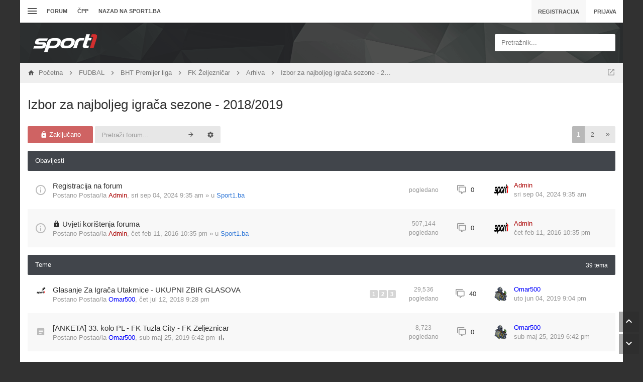

--- FILE ---
content_type: text/html; charset=UTF-8
request_url: https://forum.sport1.oslobodjenje.ba/viewforum.php?f=91&sid=317213b2cdc1e142e4de4f6257642adf
body_size: 22530
content:
<!DOCTYPE html>
        
        
    	




<html class="slickthemes no-js timestamps no-pinchZoom" dir="ltr" lang="hr">
<head>

	<meta charset="UTF-8" />
	<meta http-equiv="X-UA-Compatible" content="IE=Edge" />

		<meta name="viewport" content="width=device-width, initial-scale=1, maximum-scale=1, user-scalable=no" />
	
        <link href="https://groups.tapatalk-cdn.com/static/manifest/manifest.json" rel="manifest">
        
        <meta name="apple-itunes-app" content="app-id=307880732, affiliate-data=at=10lR7C, app-argument=tapatalk://forum.sport1.oslobodjenje.ba/?fid=91&page=1&perpage=25&location=forum" />
        

	<title>Izbor za najboljeg igrača sezone - 2018/2019 - forum sport1.ba</title>

			<link rel="alternate" type="application/atom+xml" title="Feed - forum sport1.ba" href="/app.php/feed?sid=9829e386f79ea9b381ffe6629b494646" />				<link rel="alternate" type="application/atom+xml" title="Feed - Svi forumi" href="/app.php/feed?sid=9829e386f79ea9b381ffe6629b494646?mode=forums" />		<link rel="alternate" type="application/atom+xml" title="Feed - Nove teme" href="/app.php/feed?sid=9829e386f79ea9b381ffe6629b494646?mode=topics" />		<link rel="alternate" type="application/atom+xml" title="Feed - Aktivne teme" href="/app.php/feed?sid=9829e386f79ea9b381ffe6629b494646?mode=topics_active" />		<link rel="alternate" type="application/atom+xml" title="Feed - Forum - Izbor za najboljeg igrača sezone - 2018/2019" href="/app.php/feed?sid=9829e386f79ea9b381ffe6629b494646?f=91" />			
			<link rel="canonical" href="https://forum.sport1.oslobodjenje.ba/viewforum.php?f=91" />
	
		<style type="text/css">
		html.slickthemes {
			overflow-y: scroll;
			background-attachment: fixed;
		}
		html.slickthemes, #st-bgimg {
			background-color: rgb(49, 49, 49);

			
							background-position: 0 0;
			
							background-size: cover;
					}
			</style>
	
			<link href="./styles/canvas/theme/css/main.min.css?assets_version=301" rel="stylesheet" type="text/css" media="screen" />
	<link href="./styles/canvas/theme/print.css?assets_version=301" rel="stylesheet" type="text/css" media="print" title="printonly" />

	
		

	<link href="./ext/bb3mobi/lastpostavatar/styles/all/theme/lastpostavatar.css?assets_version=300" rel="stylesheet" type="text/css" media="screen" />
<link href="./ext/matu58/onlinestatus/styles/all/theme/onlinestatus.css?assets_version=300" rel="stylesheet" type="text/css" media="screen" />
<link href="./ext/paybas/quicklogin/styles/all/theme/quick_login.css?assets_version=300" rel="stylesheet" type="text/css" media="screen" />


		<style type="text/css" id="st_userconfig_CSS">
  /* slickpanel overrides. please do not eat */
  
  /* Typography */
    
    .container, .layout-boxed #wrap, .breadcrumbs-bar.detached, .layout-stretched .nav-breadcrumbs {
	max-width: 1200px;
  }
    
    
  .postbody .content {
			font-size: 13px;
	  }
  
  /* text logo */
  .logo h1 {
		color: rgb(255, 255, 255);
		  }
  
  /* image logo */
  .logo h1 img {
	max-width: 150px;
  }
  
  /* colors */
    .itemlist__item--colbar,.cp-main h3, #tabs, .st-section__header,.btn-primary, .thead, .category-header, .section-header {
	background-color: rgb(65, 69, 75)
  }
  .forum-icon {
	color: rgb(65, 69, 75)
  } 
   {
	border-color: rgb(65, 69, 75)
  }
  
  /* header */
  .main-header {
	background-color: rgb(33, 33, 35);
	
		
		
	background-position: ;
	
	  }
  
  /* Search */
  .quicksearch fieldset {
	background-color: rgb(255, 255, 255);
	color: rgb(51, 51, 51);
  }
  .quicksearch__placeholder {
	color: rgba(0, 0, 0, 0.5);
  }
  .quicksearch .quicksearch--focus {
	background-color: rgb(255, 255, 255);
  }
  
  /* footer */
  #page-footer {
	background-color: rgb(68, 79, 98);
	
		
	background-position: ;
	
	  }

  /* Post Author Label */
  .topic-author-label .label {
  	background-color: rgb(0, 0, 0);
  }
  
</style>
	
	<script>
	(function(i,s,o,g,r,a,m){i['GoogleAnalyticsObject']=r;i[r]=i[r]||function(){
	(i[r].q=i[r].q||[]).push(arguments)},i[r].l=1*new Date();a=s.createElement(o),
	m=s.getElementsByTagName(o)[0];a.async=1;a.src=g;m.parentNode.insertBefore(a,m)
	})(window,document,'script','//www.google-analytics.com/analytics.js','ga');

	ga('create', 'UA-66491506-1', 'auto');
		ga('send', 'pageview');
</script>

	
	<style type="text/css">
	/* Put your custom CSS here */	</style>

	<style id="elementState_restore" type="text/css"></style>
	<script type="text/javascript">
		window._st = window._st || {};
		_st.onloadfunctions = _st.onloadfunctions || [];
		_st.utils = {};
	</script>
	<link rel="shortcut icon" href="[data-uri]"/>
	<!--    forum.sport1.oslobodjenje.ba   -->
	<script type="text/javascript">
		/* <![CDATA[ */
		(function() {
		window.dm=window.dm||{AjaxData:[]};
		window.dm.AjaxEvent=function(et,d,ssid,ad){
			dm.AjaxData.push({et:et,d:d,ssid:ssid,ad:ad});
			if(typeof window.DotMetricsObj != 'undefined') {DotMetricsObj.onAjaxDataUpdate();}
		};
		var d=document,
		h=d.getElementsByTagName('head')[0],
		s=d.createElement('script');
		s.type='text/javascript';
		s.async=true;
		s.src='https://script.dotmetrics.net/door.js?id=15852';
		h.appendChild(s);
		}());
		/* ]]> */
	</script>
</head>
<body id="phpbb" class="section-viewforum ltr  postAuthorAlign-left layout-boxed roundAvatars-enabled nb-h">
<!-- Begin BlueKai Tag -->
<script type="text/javascript">
window.bk_async = function() {
BKTAG.doTag(90571, 5); };
(function() {
var scripts = document.getElementsByTagName('script')[0];
var s = document.createElement('script');
s.async = true;
s.src = "https://tags.bkrtx.com/js/bk-coretag.js";
scripts.parentNode.insertBefore(s, scripts);
}());
</script>
<!-- End BlueKai Tag -->

	<link href="./styles/canvas/theme/css/mdi.css?assets_version=301" rel="stylesheet" type="text/css">

<div id="st-bgimg"></div>
<!-- skip to content -->
<a href="#start__content" class="skiplink" style="display: none">Idi na sadržaj</a>


<div class="offcanvas-wrapper">
<div class="offcanvas-content">
	<a href="javascript:void(0)" class="offcanvas-toggle offcanvas-backlink">
		<i class="fi fi-arrow-left"></i>
	</a>
		  <div id="search-box" class="quicksearch">
	<form action="./search.php?sid=9829e386f79ea9b381ffe6629b494646" method="get" id="search">
	  <fieldset>
		<div class="quicksearch__placeholder">Pretražnik...</div>
		<input name="keywords" id="keywords" type="search" maxlength="128" title="Pretraživanje po ključnim riječima" class="form-control" size="20" value="" />
		<button class="btn btn-default quicksearch-go hidden" type="submit" title="Pretražnik">Pretražnik</button>
		<a href="./search.php?sid=9829e386f79ea9b381ffe6629b494646" class="btn btn-link quicksearch-advanced hidden" title="Napredno pretraživanje"><i class="glyphicon glyphicon-cog"></i></a>
		<input type="hidden" name="sid" value="9829e386f79ea9b381ffe6629b494646" />

	  </fieldset>
	</form>
  </div>
	<a href="javascript:void(0)" class="offcanvas-toggle offcanvas-navigation-toggle">
    <span class="icon-menu-bars"><span class="bar-1"></span><span class="bar-2"></span><span class="bar-3"></span></span>
</a>

<ul class="navigation top-nav list-unstyled">

    <li class="nav-item quick-links dd-container">
		<a href="javascript:void(0)" id="quickLinksdrop" title="Linki" class="quick-links-dropdown-trigger" data-toggle="dropdown" aria-haspopup="true" aria-expanded="false">
            <span class="icon-menu-bars"><span class="bar-1"></span><span class="bar-2"></span><span class="bar-3"></span></span>
			<span class="quick-links-label">Linki</span>
        </a>
        <ul class="quick-links-dropdown dropdown-menu" role="menu" aria-labelledby="quickLinksdrop">
            
                            
                
                				<li role="presentation"><a href="./search.php?search_id=unanswered&amp;sid=9829e386f79ea9b381ffe6629b494646" role="menuitem" tabindex="-1">Neodgovorene teme</a></li>
				<li role="presentation"><a href="./search.php?search_id=active_topics&amp;sid=9829e386f79ea9b381ffe6629b494646" role="menuitem" tabindex="-1">Aktivne teme</a></li>
                <li role="presentation" class="divider"></li>
				<li role="presentation"><a href="./search.php?sid=9829e386f79ea9b381ffe6629b494646" role="menuitem" tabindex="-1">Pretražnik</a></li>
			
            <!--<li role="presentation"><a href="/app.php/help/faq?sid=9829e386f79ea9b381ffe6629b494646" rel="help" title="Često postavlje(a)na pitanja" role="menuitem" tabindex="-1">ČPP</a></li>-->

            				<li role="presentation"><a href="./memberlist.php?sid=9829e386f79ea9b381ffe6629b494646" role="menuitem" tabindex="-1">Članstvo</a></li>				<li role="presentation"><a tabindex="-1" href="./memberlist.php?mode=team&amp;sid=9829e386f79ea9b381ffe6629b494646" role="menuitem" tabindex="-1">Tim</a></li>			
                    </ul>
	</li>

        <!-- Forum Index -->
<li class="nav-item nav-forum">
    <a href="./index.php?sid=9829e386f79ea9b381ffe6629b494646">Forum</a>
</li>

<!-- FAQ -->
<li class="nav-item">
    <a href="/app.php/help/faq?sid=9829e386f79ea9b381ffe6629b494646" rel="help" title="Često postavlje(a)na pitanja">ČPP</a>
</li>
<li class="nav-item">
    <a href="http://sport1.ba" title="Sport1.ba">Nazad na sport1.ba</a>
</li>	</ul>
	</div>

<div class="oncanvas-content">
<div id="wrap">
	<a id="top" class="anchor" accesskey="t"></a>

		<div class="utility-bar clearfix stickyItem" role="menubar">
		<div class="container">
			<a href="javascript:void(0)" class="offcanvas-toggle offcanvas-navigation-toggle">
    <span class="icon-menu-bars"><span class="bar-1"></span><span class="bar-2"></span><span class="bar-3"></span></span>
</a>

<ul class="navigation top-nav list-unstyled">

    <li class="nav-item quick-links dd-container">
		<a href="javascript:void(0)" id="quickLinksdrop" title="Linki" class="quick-links-dropdown-trigger" data-toggle="dropdown" aria-haspopup="true" aria-expanded="false">
            <span class="icon-menu-bars"><span class="bar-1"></span><span class="bar-2"></span><span class="bar-3"></span></span>
			<span class="quick-links-label">Linki</span>
        </a>
        <ul class="quick-links-dropdown dropdown-menu" role="menu" aria-labelledby="quickLinksdrop">
            
                            
                
                				<li role="presentation"><a href="./search.php?search_id=unanswered&amp;sid=9829e386f79ea9b381ffe6629b494646" role="menuitem" tabindex="-1">Neodgovorene teme</a></li>
				<li role="presentation"><a href="./search.php?search_id=active_topics&amp;sid=9829e386f79ea9b381ffe6629b494646" role="menuitem" tabindex="-1">Aktivne teme</a></li>
                <li role="presentation" class="divider"></li>
				<li role="presentation"><a href="./search.php?sid=9829e386f79ea9b381ffe6629b494646" role="menuitem" tabindex="-1">Pretražnik</a></li>
			
            <!--<li role="presentation"><a href="/app.php/help/faq?sid=9829e386f79ea9b381ffe6629b494646" rel="help" title="Često postavlje(a)na pitanja" role="menuitem" tabindex="-1">ČPP</a></li>-->

            				<li role="presentation"><a href="./memberlist.php?sid=9829e386f79ea9b381ffe6629b494646" role="menuitem" tabindex="-1">Članstvo</a></li>				<li role="presentation"><a tabindex="-1" href="./memberlist.php?mode=team&amp;sid=9829e386f79ea9b381ffe6629b494646" role="menuitem" tabindex="-1">Tim</a></li>			
                    </ul>
	</li>

        <!-- Forum Index -->
<li class="nav-item nav-forum">
    <a href="./index.php?sid=9829e386f79ea9b381ffe6629b494646">Forum</a>
</li>

<!-- FAQ -->
<li class="nav-item">
    <a href="/app.php/help/faq?sid=9829e386f79ea9b381ffe6629b494646" rel="help" title="Često postavlje(a)na pitanja">ČPP</a>
</li>
<li class="nav-item">
    <a href="http://sport1.ba" title="Sport1.ba">Nazad na sport1.ba</a>
</li>	</ul>
			<div class="user-area">
    <ul class="guest-view list-unstyled has-register">
	
	
		<li class="guest-register"><a class="btn btn-link" href="./ucp.php?mode=register&amp;sid=9829e386f79ea9b381ffe6629b494646" role="menuitem">Registracija</a></li>	
		<li class="guest-login quicklogin dd-container">
	  <a class="btn btn-link" href="./ucp.php?mode=login&amp;sid=9829e386f79ea9b381ffe6629b494646" data-toggle="dropdown" title="Prijava" accesskey="x" role="menuitem">Prijava</a>
	  <div class="quicklogin-dropdown dropdown-menu" role="menu">
		<form method="post" action="./ucp.php?mode=login&amp;sid=9829e386f79ea9b381ffe6629b494646" class="quicklogin-form">

    
  <div class="input-group">
	<span class="input-group-addon"><i class="fi fi-account"></i></span>
	<input type="text" name="username" id="QL_username" class="quicklogin__username-input form-control" />
  </div>
	
  <div class="input-group">
	<span class="input-group-addon"><i class="fi fi-key"></i></span>
	<input type="password" name="password" id="QL_password" class="quicklogin__password-input form-control" />
  </div>
  
    <div class="checkbox">
    <label>
      <input type="checkbox" name="autologin"> Zapamti me
    </label>
  </div>
    
  <input type="submit" name="login" value="Prijava" class="quicklogin__login-btn btn btn-success" />
  
    
  <input type="hidden" name="redirect" value="./viewforum.php?f=91&amp;sid=9829e386f79ea9b381ffe6629b494646" />

  
</form>	  </div>
	</li>
		
	  </ul>
  </div>		</div>
	</div>
	
	<header class="main-header">
		<div class="container">

				<!-- Branding: LOGO -->
				<div class="branding">
						<a class="logo" href="./index.php?sid=9829e386f79ea9b381ffe6629b494646" title="Početna">
												<h1><img src="./styles/canvas/theme/images/sport1.png" alt="forum sport1.ba" /></h1>
												</a>
						<p class="site-description"></p>
				</div>

				<!-- QuickSearch -->
				  <div id="search-box" class="quicksearch">
	<form action="./search.php?sid=9829e386f79ea9b381ffe6629b494646" method="get" id="search">
	  <fieldset>
		<div class="quicksearch__placeholder">Pretražnik...</div>
		<input name="keywords" id="keywords" type="search" maxlength="128" title="Pretraživanje po ključnim riječima" class="form-control" size="20" value="" />
		<button class="btn btn-default quicksearch-go hidden" type="submit" title="Pretražnik">Pretražnik</button>
		<a href="./search.php?sid=9829e386f79ea9b381ffe6629b494646" class="btn btn-link quicksearch-advanced hidden" title="Napredno pretraživanje"><i class="glyphicon glyphicon-cog"></i></a>
		<input type="hidden" name="sid" value="9829e386f79ea9b381ffe6629b494646" />

	  </fieldset>
	</form>
  </div>

		</div>
	</header>

	
	

	<div id="page-body">

				<div class="breadcrumbs-bar breadcrumbs-bar--top ">
    <ol class="nav-breadcrumbs">
    
  	<li class="quick-nav-link dd-container jumpbox">
		<a href="javascript:void(0)" data-toggle="dropdown" title="Forum(o)Bir">
			<i class="fi fi-open-in-new"></i>
		</a>

		<ul class="dropdown-menu jumpbox-dropdown" role="menu">
																			<li ><a href="./viewforum.php?f=38&amp;sid=9829e386f79ea9b381ffe6629b494646" role="menuitem" tabindex="-1"><span>SPORT1.ba - Idi na sajt</span></a></li>
																<li ><a href="./viewforum.php?f=5&amp;sid=9829e386f79ea9b381ffe6629b494646" role="menuitem" tabindex="-1"><span>FUDBAL</span></a></li>
																<li class="jumpbox-subforum"><a href="./viewforum.php?f=6&amp;sid=9829e386f79ea9b381ffe6629b494646" role="menuitem" tabindex="-1"><span>Reprezentacija</span></a></li>
																<li class="jumpbox-subforum"><a href="./viewforum.php?f=7&amp;sid=9829e386f79ea9b381ffe6629b494646" role="menuitem" tabindex="-1"><span>BHT Premijer liga</span></a></li>
																<li class="jumpbox-subforum"class="jumpbox-subforum"><a href="./viewforum.php?f=51&amp;sid=9829e386f79ea9b381ffe6629b494646" role="menuitem" tabindex="-1"><span>FK Željezničar</span></a></li>
																<li class="jumpbox-subforum"class="jumpbox-subforum"class="jumpbox-subforum"><a href="./viewforum.php?f=70&amp;sid=9829e386f79ea9b381ffe6629b494646" role="menuitem" tabindex="-1"><span>FK Željezničar - Historija</span></a></li>
																<li class="jumpbox-subforum"class="jumpbox-subforum"class="jumpbox-subforum"class="jumpbox-subforum"><a href="./viewforum.php?f=74&amp;sid=9829e386f79ea9b381ffe6629b494646" role="menuitem" tabindex="-1"><span>Izbor za najbolji sastav u historiji Željezničara</span></a></li>
																<li class="jumpbox-subforum"class="jumpbox-subforum"class="jumpbox-subforum"><a href="./viewforum.php?f=78&amp;sid=9829e386f79ea9b381ffe6629b494646" role="menuitem" tabindex="-1"><span>FK Željezničar - Dijaspora</span></a></li>
																<li class="jumpbox-subforum"class="jumpbox-subforum"class="jumpbox-subforum"><a href="./viewforum.php?f=77&amp;sid=9829e386f79ea9b381ffe6629b494646" role="menuitem" tabindex="-1"><span>Arhiva</span></a></li>
																<li class="jumpbox-subforum"class="jumpbox-subforum"class="jumpbox-subforum"class="jumpbox-subforum"><a href="./viewforum.php?f=76&amp;sid=9829e386f79ea9b381ffe6629b494646" role="menuitem" tabindex="-1"><span>Izbor za najboljeg igrača sezone - 2016/2017</span></a></li>
																<li class="jumpbox-subforum"class="jumpbox-subforum"class="jumpbox-subforum"class="jumpbox-subforum"><a href="./viewforum.php?f=73&amp;sid=9829e386f79ea9b381ffe6629b494646" role="menuitem" tabindex="-1"><span>Izbor za najboljeg igrača sezone - 2017/2018</span></a></li>
																<li class="jumpbox-subforum"class="jumpbox-subforum"class="jumpbox-subforum"class="jumpbox-subforum"><a href="./viewforum.php?f=91&amp;sid=9829e386f79ea9b381ffe6629b494646" role="menuitem" tabindex="-1"><span>Izbor za najboljeg igrača sezone - 2018/2019</span></a></li>
																<li class="jumpbox-subforum"class="jumpbox-subforum"class="jumpbox-subforum"class="jumpbox-subforum"><a href="./viewforum.php?f=101&amp;sid=9829e386f79ea9b381ffe6629b494646" role="menuitem" tabindex="-1"><span>Izbor za najboljeg igrača sezone - 2019/2020</span></a></li>
																<li class="jumpbox-subforum"class="jumpbox-subforum"class="jumpbox-subforum"class="jumpbox-subforum"><a href="./viewforum.php?f=102&amp;sid=9829e386f79ea9b381ffe6629b494646" role="menuitem" tabindex="-1"><span>Izbor za najboljeg igrača sezone - 2020/2021</span></a></li>
																<li class="jumpbox-subforum"class="jumpbox-subforum"class="jumpbox-subforum"class="jumpbox-subforum"><a href="./viewforum.php?f=64&amp;sid=9829e386f79ea9b381ffe6629b494646" role="menuitem" tabindex="-1"><span>FK Željezničar - Igrači</span></a></li>
																<li class="jumpbox-subforum"class="jumpbox-subforum"class="jumpbox-subforum"class="jumpbox-subforum"class="jumpbox-subforum"><a href="./viewforum.php?f=92&amp;sid=9829e386f79ea9b381ffe6629b494646" role="menuitem" tabindex="-1"><span>FK Željezničar - Igrači na posudbi</span></a></li>
																<li class="jumpbox-subforum"class="jumpbox-subforum"class="jumpbox-subforum"class="jumpbox-subforum"class="jumpbox-subforum"><a href="./viewforum.php?f=72&amp;sid=9829e386f79ea9b381ffe6629b494646" role="menuitem" tabindex="-1"><span>FK Željezničar - Bivši igrači</span></a></li>
																<li class="jumpbox-subforum"class="jumpbox-subforum"class="jumpbox-subforum"class="jumpbox-subforum"class="jumpbox-subforum"><a href="./viewforum.php?f=103&amp;sid=9829e386f79ea9b381ffe6629b494646" role="menuitem" tabindex="-1"><span>Izbor za najboljeg igrača sezone - 2021/2022</span></a></li>
																<li class="jumpbox-subforum"class="jumpbox-subforum"class="jumpbox-subforum"class="jumpbox-subforum"><a href="./viewforum.php?f=94&amp;sid=9829e386f79ea9b381ffe6629b494646" role="menuitem" tabindex="-1"><span>Kartoteka</span></a></li>
																<li class="jumpbox-subforum"class="jumpbox-subforum"class="jumpbox-subforum"class="jumpbox-subforum"class="jumpbox-subforum"><a href="./viewforum.php?f=95&amp;sid=9829e386f79ea9b381ffe6629b494646" role="menuitem" tabindex="-1"><span>Premijer liga Bosne i Hercegovine</span></a></li>
																<li class="jumpbox-subforum"class="jumpbox-subforum"class="jumpbox-subforum"class="jumpbox-subforum"class="jumpbox-subforum"><a href="./viewforum.php?f=96&amp;sid=9829e386f79ea9b381ffe6629b494646" role="menuitem" tabindex="-1"><span>Prva Liga FBiH</span></a></li>
																<li class="jumpbox-subforum"class="jumpbox-subforum"class="jumpbox-subforum"class="jumpbox-subforum"class="jumpbox-subforum"><a href="./viewforum.php?f=97&amp;sid=9829e386f79ea9b381ffe6629b494646" role="menuitem" tabindex="-1"><span>Prva Liga RS</span></a></li>
																<li class="jumpbox-subforum"class="jumpbox-subforum"class="jumpbox-subforum"class="jumpbox-subforum"class="jumpbox-subforum"><a href="./viewforum.php?f=98&amp;sid=9829e386f79ea9b381ffe6629b494646" role="menuitem" tabindex="-1"><span>HNL</span></a></li>
																<li class="jumpbox-subforum"class="jumpbox-subforum"class="jumpbox-subforum"class="jumpbox-subforum"class="jumpbox-subforum"><a href="./viewforum.php?f=99&amp;sid=9829e386f79ea9b381ffe6629b494646" role="menuitem" tabindex="-1"><span>Superliga Srbije</span></a></li>
																<li class="jumpbox-subforum"class="jumpbox-subforum"class="jumpbox-subforum"class="jumpbox-subforum"class="jumpbox-subforum"><a href="./viewforum.php?f=100&amp;sid=9829e386f79ea9b381ffe6629b494646" role="menuitem" tabindex="-1"><span>Inostrane lige</span></a></li>
																<li class="jumpbox-subforum"class="jumpbox-subforum"><a href="./viewforum.php?f=50&amp;sid=9829e386f79ea9b381ffe6629b494646" role="menuitem" tabindex="-1"><span>FK Sarajevo</span></a></li>
																<li class="jumpbox-subforum"class="jumpbox-subforum"><a href="./viewforum.php?f=58&amp;sid=9829e386f79ea9b381ffe6629b494646" role="menuitem" tabindex="-1"><span>FK Sloboda</span></a></li>
																<li class="jumpbox-subforum"><a href="./viewforum.php?f=8&amp;sid=9829e386f79ea9b381ffe6629b494646" role="menuitem" tabindex="-1"><span>Niže lige</span></a></li>
																<li class="jumpbox-subforum"><a href="./viewforum.php?f=9&amp;sid=9829e386f79ea9b381ffe6629b494646" role="menuitem" tabindex="-1"><span>Ostalo</span></a></li>
																<li ><a href="./viewforum.php?f=10&amp;sid=9829e386f79ea9b381ffe6629b494646" role="menuitem" tabindex="-1"><span>INO FUDBAL</span></a></li>
																<li class="jumpbox-subforum"><a href="./viewforum.php?f=55&amp;sid=9829e386f79ea9b381ffe6629b494646" role="menuitem" tabindex="-1"><span>Lige petice</span></a></li>
																<li class="jumpbox-subforum"class="jumpbox-subforum"><a href="./viewforum.php?f=17&amp;sid=9829e386f79ea9b381ffe6629b494646" role="menuitem" tabindex="-1"><span>Premiership</span></a></li>
																<li class="jumpbox-subforum"class="jumpbox-subforum"><a href="./viewforum.php?f=18&amp;sid=9829e386f79ea9b381ffe6629b494646" role="menuitem" tabindex="-1"><span>Bundesliga</span></a></li>
																<li class="jumpbox-subforum"class="jumpbox-subforum"><a href="./viewforum.php?f=19&amp;sid=9829e386f79ea9b381ffe6629b494646" role="menuitem" tabindex="-1"><span>Seria A</span></a></li>
																<li class="jumpbox-subforum"class="jumpbox-subforum"><a href="./viewforum.php?f=20&amp;sid=9829e386f79ea9b381ffe6629b494646" role="menuitem" tabindex="-1"><span>La Liga</span></a></li>
																<li class="jumpbox-subforum"><a href="./viewforum.php?f=21&amp;sid=9829e386f79ea9b381ffe6629b494646" role="menuitem" tabindex="-1"><span>Regionalni fudbal</span></a></li>
																<li class="jumpbox-subforum"><a href="./viewforum.php?f=47&amp;sid=9829e386f79ea9b381ffe6629b494646" role="menuitem" tabindex="-1"><span>Ostalo</span></a></li>
																<li ><a href="./viewforum.php?f=11&amp;sid=9829e386f79ea9b381ffe6629b494646" role="menuitem" tabindex="-1"><span>KOŠARKA</span></a></li>
																<li class="jumpbox-subforum"><a href="./viewforum.php?f=22&amp;sid=9829e386f79ea9b381ffe6629b494646" role="menuitem" tabindex="-1"><span>Reprezentacija</span></a></li>
																<li class="jumpbox-subforum"><a href="./viewforum.php?f=23&amp;sid=9829e386f79ea9b381ffe6629b494646" role="menuitem" tabindex="-1"><span>Bh. košarka</span></a></li>
																<li class="jumpbox-subforum"><a href="./viewforum.php?f=24&amp;sid=9829e386f79ea9b381ffe6629b494646" role="menuitem" tabindex="-1"><span>NBA</span></a></li>
																<li class="jumpbox-subforum"><a href="./viewforum.php?f=25&amp;sid=9829e386f79ea9b381ffe6629b494646" role="menuitem" tabindex="-1"><span>Evropska košarka</span></a></li>
																<li ><a href="./viewforum.php?f=12&amp;sid=9829e386f79ea9b381ffe6629b494646" role="menuitem" tabindex="-1"><span>RUKOMET</span></a></li>
																<li class="jumpbox-subforum"><a href="./viewforum.php?f=26&amp;sid=9829e386f79ea9b381ffe6629b494646" role="menuitem" tabindex="-1"><span>Reprezentacija</span></a></li>
																<li class="jumpbox-subforum"><a href="./viewforum.php?f=27&amp;sid=9829e386f79ea9b381ffe6629b494646" role="menuitem" tabindex="-1"><span>Bh. rukomet</span></a></li>
																<li class="jumpbox-subforum"><a href="./viewforum.php?f=28&amp;sid=9829e386f79ea9b381ffe6629b494646" role="menuitem" tabindex="-1"><span>Evropski rukomet</span></a></li>
																<li ><a href="./viewforum.php?f=13&amp;sid=9829e386f79ea9b381ffe6629b494646" role="menuitem" tabindex="-1"><span>TENIS</span></a></li>
																<li class="jumpbox-subforum"><a href="./viewforum.php?f=29&amp;sid=9829e386f79ea9b381ffe6629b494646" role="menuitem" tabindex="-1"><span>Tenis</span></a></li>
																<li class="jumpbox-subforum"class="jumpbox-subforum"><a href="./viewforum.php?f=56&amp;sid=9829e386f79ea9b381ffe6629b494646" role="menuitem" tabindex="-1"><span>ATP/WTA igrači/ce</span></a></li>
																<li ><a href="./viewforum.php?f=14&amp;sid=9829e386f79ea9b381ffe6629b494646" role="menuitem" tabindex="-1"><span>OSTALI SPORTOVI</span></a></li>
																<li class="jumpbox-subforum"><a href="./viewforum.php?f=35&amp;sid=9829e386f79ea9b381ffe6629b494646" role="menuitem" tabindex="-1"><span>Ostali sportovi</span></a></li>
																<li class="jumpbox-subforum"class="jumpbox-subforum"><a href="./viewforum.php?f=30&amp;sid=9829e386f79ea9b381ffe6629b494646" role="menuitem" tabindex="-1"><span>Vodeni sportovi</span></a></li>
																<li class="jumpbox-subforum"class="jumpbox-subforum"><a href="./viewforum.php?f=31&amp;sid=9829e386f79ea9b381ffe6629b494646" role="menuitem" tabindex="-1"><span>Zimski sportovi</span></a></li>
																<li class="jumpbox-subforum"class="jumpbox-subforum"><a href="./viewforum.php?f=32&amp;sid=9829e386f79ea9b381ffe6629b494646" role="menuitem" tabindex="-1"><span>Borilački sportovi</span></a></li>
																<li class="jumpbox-subforum"class="jumpbox-subforum"><a href="./viewforum.php?f=34&amp;sid=9829e386f79ea9b381ffe6629b494646" role="menuitem" tabindex="-1"><span>Auto-moto</span></a></li>
																<li class="jumpbox-subforum"class="jumpbox-subforum"><a href="./viewforum.php?f=33&amp;sid=9829e386f79ea9b381ffe6629b494646" role="menuitem" tabindex="-1"><span>ESPORT</span></a></li>
																<li class="jumpbox-subforum"class="jumpbox-subforum"><a href="./viewforum.php?f=71&amp;sid=9829e386f79ea9b381ffe6629b494646" role="menuitem" tabindex="-1"><span>Virtualni sport</span></a></li>
																<li ><a href="./viewforum.php?f=41&amp;sid=9829e386f79ea9b381ffe6629b494646" role="menuitem" tabindex="-1"><span>(NE)SPORTSKE TEME</span></a></li>
																<li class="jumpbox-subforum"><a href="./viewforum.php?f=42&amp;sid=9829e386f79ea9b381ffe6629b494646" role="menuitem" tabindex="-1"><span>Kladionica</span></a></li>
																<li class="jumpbox-subforum"><a href="./viewforum.php?f=43&amp;sid=9829e386f79ea9b381ffe6629b494646" role="menuitem" tabindex="-1"><span>Slobodne teme</span></a></li>
																<li class="jumpbox-subforum"><a href="./viewforum.php?f=44&amp;sid=9829e386f79ea9b381ffe6629b494646" role="menuitem" tabindex="-1"><span>Tehnologija</span></a></li>
																<li ><a href="./viewforum.php?f=15&amp;sid=9829e386f79ea9b381ffe6629b494646" role="menuitem" tabindex="-1"><span>SPORT1.BA</span></a></li>
																<li class="jumpbox-subforum"><a href="./viewforum.php?f=16&amp;sid=9829e386f79ea9b381ffe6629b494646" role="menuitem" tabindex="-1"><span>Kritike, pohvale i sugestije</span></a></li>
																<li class="jumpbox-subforum"><a href="./viewforum.php?f=45&amp;sid=9829e386f79ea9b381ffe6629b494646" role="menuitem" tabindex="-1"><span>Sport1.ba</span></a></li>
																<li class="jumpbox-subforum"><a href="./viewforum.php?f=62&amp;sid=9829e386f79ea9b381ffe6629b494646" role="menuitem" tabindex="-1"><span>EURO 2016</span></a></li>
																<li class="jumpbox-subforum"><a href="./viewforum.php?f=69&amp;sid=9829e386f79ea9b381ffe6629b494646" role="menuitem" tabindex="-1"><span>OI RIO 2016</span></a></li>
																<li class="jumpbox-subforum"><a href="./viewforum.php?f=66&amp;sid=9829e386f79ea9b381ffe6629b494646" role="menuitem" tabindex="-1"><span>Sport1 liga prognozera 2016/2017</span></a></li>
																<li class="jumpbox-subforum"><a href="./viewforum.php?f=89&amp;sid=9829e386f79ea9b381ffe6629b494646" role="menuitem" tabindex="-1"><span>SVJETSKO PRVENSTVO 2018</span></a></li>
																<li class="jumpbox-subforum"class="jumpbox-subforum"><a href="./viewforum.php?f=90&amp;sid=9829e386f79ea9b381ffe6629b494646" role="menuitem" tabindex="-1"><span>Tipovanje</span></a></li>
																<li class="jumpbox-subforum"><a href="./viewforum.php?f=79&amp;sid=9829e386f79ea9b381ffe6629b494646" role="menuitem" tabindex="-1"><span>S1 Liga prognozera</span></a></li>
																<li class="jumpbox-subforum"class="jumpbox-subforum"><a href="./viewforum.php?f=84&amp;sid=9829e386f79ea9b381ffe6629b494646" role="menuitem" tabindex="-1"><span>Sezona 1</span></a></li>
																<li class="jumpbox-subforum"class="jumpbox-subforum"class="jumpbox-subforum"><a href="./viewforum.php?f=83&amp;sid=9829e386f79ea9b381ffe6629b494646" role="menuitem" tabindex="-1"><span>Arhiva</span></a></li>
																<li class="jumpbox-subforum"class="jumpbox-subforum"class="jumpbox-subforum"><a href="./viewforum.php?f=82&amp;sid=9829e386f79ea9b381ffe6629b494646" role="menuitem" tabindex="-1"><span>Tipovanje - Arhiva</span></a></li>
																<li class="jumpbox-subforum"class="jumpbox-subforum"><a href="./viewforum.php?f=86&amp;sid=9829e386f79ea9b381ffe6629b494646" role="menuitem" tabindex="-1"><span>Sezona 2</span></a></li>
																<li class="jumpbox-subforum"class="jumpbox-subforum"class="jumpbox-subforum"><a href="./viewforum.php?f=87&amp;sid=9829e386f79ea9b381ffe6629b494646" role="menuitem" tabindex="-1"><span>Arhiva</span></a></li>
																<li class="jumpbox-subforum"class="jumpbox-subforum"class="jumpbox-subforum"><a href="./viewforum.php?f=88&amp;sid=9829e386f79ea9b381ffe6629b494646" role="menuitem" tabindex="-1"><span>Tipovanje - Arhiva</span></a></li>
									</ul>
	</li>
	
  
  
  
  <li class="crumb crumb--home" itemtype="http://data-vocabulary.org/Breadcrumb" itemscope>
	<a href="./index.php?sid=9829e386f79ea9b381ffe6629b494646" itemprop="url" accesskey="h" data-navbar-reference="index" title="Početna"><span itemprop="title">Početna</span></a>
  </li>

  		<li class="crumb" itemtype="http://data-vocabulary.org/Breadcrumb" itemscope data-forum-id="5">
	  <a href="./viewforum.php?f=5&amp;sid=9829e386f79ea9b381ffe6629b494646" itemprop="url" title="FUDBAL"><span itemprop="title">FUDBAL</span></a>
	</li>
	  		<li class="crumb" itemtype="http://data-vocabulary.org/Breadcrumb" itemscope data-forum-id="7">
	  <a href="./viewforum.php?f=7&amp;sid=9829e386f79ea9b381ffe6629b494646" itemprop="url" title="BHT Premijer liga"><span itemprop="title">BHT Premijer liga</span></a>
	</li>
	  		<li class="crumb" itemtype="http://data-vocabulary.org/Breadcrumb" itemscope data-forum-id="51">
	  <a href="./viewforum.php?f=51&amp;sid=9829e386f79ea9b381ffe6629b494646" itemprop="url" title="FK Željezničar"><span itemprop="title">FK Željezničar</span></a>
	</li>
	  		<li class="crumb" itemtype="http://data-vocabulary.org/Breadcrumb" itemscope data-forum-id="77">
	  <a href="./viewforum.php?f=77&amp;sid=9829e386f79ea9b381ffe6629b494646" itemprop="url" title="Arhiva"><span itemprop="title">Arhiva</span></a>
	</li>
	  		<li class="crumb" itemtype="http://data-vocabulary.org/Breadcrumb" itemscope data-forum-id="91">
	  <a href="./viewforum.php?f=91&amp;sid=9829e386f79ea9b381ffe6629b494646" itemprop="url" title="Izbor za najboljeg igrača sezone - 2018/2019"><span itemprop="title">Izbor za najboljeg igrača sezone - 2018/2019</span></a>
	</li>
	    </ol>
</div>

		<div class="container">

							
		
		<a id="start__content" class="anchor"></a>
		
		<!-- Global Alerts -->
		<!-- REMOVE THIS LINE TO ENABLE

<div class="alert alert-info alert-dismissible fade in" role="alert" id="globalAlertExample1">
  <a href="javascript:void(0)" class="close" data-dismiss="alert" aria-label="Close"><span aria-hidden="true">&times;</span></a>

  This alert shows on all pages. Feel free to edit this text

</div>

REMOVE THIS LINE TO ENABLE -->
<div class="big-grid">
<div class="col-maincontent">
<div class="page-header">
	<div class="page-header-inner">
						<h2 class="forum-title"><a href="./viewforum.php?f=91&amp;sid=9829e386f79ea9b381ffe6629b494646">Izbor za najboljeg igrača sezone - 2018/2019</a></h2>
						</div>

	<div class="action-bar">
				
			</div>
</div>





	<div class="action-bar top">

			<div class="buttons">
			
						<a href="./posting.php?mode=post&amp;f=91&amp;sid=9829e386f79ea9b381ffe6629b494646" class="btn btn-danger btn-createnew locked" title="Forum je zaključan">
				<i class="fi fi-lock"></i> Zaključano
			</a>
			
					</div>
	
			<div class="search-box" role="search">
			<form method="get" id="forum-search" action="./search.php?sid=9829e386f79ea9b381ffe6629b494646">
			<div class="input-group">
				<input class="search form-control" type="search" name="keywords" id="search_keywords" size="20" placeholder="Pretraži forum..." />
				<span class="input-group-btn">
				<button class="btn btn-default" type="submit" title="Pretražnik"><i class="fi fi-arrow-right"></i></button>
				<a href="./search.php?sid=9829e386f79ea9b381ffe6629b494646" class="btn btn-default" title="Napredno pretraživanje"><i class="fi fi-settings"></i></a>
				</span>
			</div>
			<input type="hidden" name="fid[0]" value="91" />
<input type="hidden" name="sid" value="9829e386f79ea9b381ffe6629b494646" />

			</form>
		</div>
	
	<div class="right-side">
				<!--39 tema-->
					 
<ul class="pagination">
	
		
					<li class="active"><span>1</span></li>
							<li><a href="./viewforum.php?f=91&amp;sid=9829e386f79ea9b381ffe6629b494646&amp;start=25" role="button">2</a></li>
							<li class="next"><a href="./viewforum.php?f=91&amp;sid=9829e386f79ea9b381ffe6629b494646&amp;start=25" rel="next" role="button"><i class="fi fi-chevron-double-right"></i></a></li>
				
</ul>
			</div>

	</div>



	
			<div class="forumbg announcements">
		<div class="inner">
		<div class="section-header">
			<span>Obavijesti</span>

					</div>
		<ul class="itemlist itemlist--topics itemlist--topics--full itemlist--has-colbar">
					<li data-topic-id="1076" class="itemlist__item global_read">
			<div class="item-inner">

				<div class="item-col-icon">
					<i class="fi item-icon"></i>
									</div>

				<div class="item-col-main">
					
										
					<a href="./viewtopic.php?f=45&amp;t=1076&amp;sid=9829e386f79ea9b381ffe6629b494646" class="item-title">Registracija na forum</a>

															

					<div class="item-info">
						Postano Postao/la <a href="./memberlist.php?mode=viewprofile&amp;u=2&amp;sid=9829e386f79ea9b381ffe6629b494646" style="color: #AA0000;" class="username-coloured">Admin</a>,  <span class="topic-info-time"><span class="timestamp">sri sep 04, 2024 9:35 am</span></span>
						 &raquo; u <a class="globaltopic-parentforum" href="./viewforum.php?f=45&amp;sid=9829e386f79ea9b381ffe6629b494646">Sport1.ba</a>
												
											</div>

											<div class="item-lastpost--inline">
							<span class="reply-counter reply-counter--zero">
								<span class="formatted-numcounter">0</span>
								<i class="fi fi-message-text-outline"></i>
							</span>

							Zadnji post
							Postao/la
							<a href="./memberlist.php?mode=viewprofile&amp;u=2&amp;sid=9829e386f79ea9b381ffe6629b494646" style="color: #AA0000;" class="username-coloured">Admin</a><span class="lastpostavatar"><img class="avatar" src="http://i.imgur.com/NN9Se5x.png" width="30" height="20" alt="Avatar" /></span>, 
							<a href="./viewtopic.php?f=45&amp;t=1076&amp;p=569619&amp;sid=9829e386f79ea9b381ffe6629b494646#p569619" class="topic-lastpost-time"><span class="timestamp">sri sep 04, 2024 9:35 am</span></a>
						</div>
						<div class="item-stats--inline">
							<span class="item-stat item-stat--posts">
								<span class="topic-posts-count"><span class="formatted-numcounter">0</span></span>
								<span class="topic-posts-label">Odgovori</span>
							</span>
							<span class="item-stat item-stat--views">
								<span class="item-stat__count"><span class="formatted-numcounter"></span></span>
								<span class="item-stat__label">Pogledano</span>
							</span>
						</div>
					
				</div>

				<!-- PAGINATION BLOCK -->
				<div class="item-col-pagination">
									</div>

				<!-- STAT BLOCK -->
								<div class="item-col-stats">
					<span class="item-stat--v2 item-stat--views">
						<span class="item-stat__count"><span class="formatted-numcounter"></span></span>
						<span class="item-stat__label">Pogledano</span>
					</span>
					<span class="item-stat--v2 item-stat--posts has-tooltip" data-placement="left" title="0 Odgovori">
						<span class="item-stat__label"><i class="fi fi-comment-multiple-outline"></i></span>
						<span class="item-stat__count"><span class="formatted-numcounter">0</span></span>
					</span>
				</div>
				
				<!-- LASTPOST BLOCK -->
				<div class="item-col-lastpost">
					<span class="hidden">Zadnji post</span> <a href="./memberlist.php?mode=viewprofile&amp;u=2&amp;sid=9829e386f79ea9b381ffe6629b494646" style="color: #AA0000;" class="username-coloured">Admin</a><span class="lastpostavatar"><img class="avatar" src="http://i.imgur.com/NN9Se5x.png" width="30" height="20" alt="Avatar" /></span>
					<br />
					<a href="./viewtopic.php?f=45&amp;t=1076&amp;p=569619&amp;sid=9829e386f79ea9b381ffe6629b494646#p569619" class="item-lastpost__time"><span class="timestamp">sri sep 04, 2024 9:35 am</span></a>
				</div>
			</div>
		</li>

	

	
			<li data-topic-id="70" class="itemlist__item global_read_locked">
			<div class="item-inner">

				<div class="item-col-icon">
					<i class="fi item-icon"></i>
									</div>

				<div class="item-col-main">
					
										<span class="item-ti item-ti--locked has-tooltip" title="Zaključano"><i class="fi fi-lock"></i></span>
					<a href="./viewtopic.php?f=45&amp;t=70&amp;sid=9829e386f79ea9b381ffe6629b494646" class="item-title">Uvjeti korištenja foruma</a>

															

					<div class="item-info">
						Postano Postao/la <a href="./memberlist.php?mode=viewprofile&amp;u=2&amp;sid=9829e386f79ea9b381ffe6629b494646" style="color: #AA0000;" class="username-coloured">Admin</a>,  <span class="topic-info-time"><span class="timestamp">čet feb 11, 2016 10:35 pm</span></span>
						 &raquo; u <a class="globaltopic-parentforum" href="./viewforum.php?f=45&amp;sid=9829e386f79ea9b381ffe6629b494646">Sport1.ba</a>
												
											</div>

											<div class="item-lastpost--inline">
							<span class="reply-counter reply-counter--zero">
								<span class="formatted-numcounter">0</span>
								<i class="fi fi-message-text-outline"></i>
							</span>

							Zadnji post
							Postao/la
							<a href="./memberlist.php?mode=viewprofile&amp;u=2&amp;sid=9829e386f79ea9b381ffe6629b494646" style="color: #AA0000;" class="username-coloured">Admin</a><span class="lastpostavatar"><img class="avatar" src="http://i.imgur.com/NN9Se5x.png" width="30" height="20" alt="Avatar" /></span>, 
							<a href="./viewtopic.php?f=45&amp;t=70&amp;p=455&amp;sid=9829e386f79ea9b381ffe6629b494646#p455" class="topic-lastpost-time"><span class="timestamp">čet feb 11, 2016 10:35 pm</span></a>
						</div>
						<div class="item-stats--inline">
							<span class="item-stat item-stat--posts">
								<span class="topic-posts-count"><span class="formatted-numcounter">0</span></span>
								<span class="topic-posts-label">Odgovori</span>
							</span>
							<span class="item-stat item-stat--views">
								<span class="item-stat__count"><span class="formatted-numcounter">507144</span></span>
								<span class="item-stat__label">Pogledano</span>
							</span>
						</div>
					
				</div>

				<!-- PAGINATION BLOCK -->
				<div class="item-col-pagination">
									</div>

				<!-- STAT BLOCK -->
								<div class="item-col-stats">
					<span class="item-stat--v2 item-stat--views">
						<span class="item-stat__count"><span class="formatted-numcounter">507144</span></span>
						<span class="item-stat__label">Pogledano</span>
					</span>
					<span class="item-stat--v2 item-stat--posts has-tooltip" data-placement="left" title="0 Odgovori">
						<span class="item-stat__label"><i class="fi fi-comment-multiple-outline"></i></span>
						<span class="item-stat__count"><span class="formatted-numcounter">0</span></span>
					</span>
				</div>
				
				<!-- LASTPOST BLOCK -->
				<div class="item-col-lastpost">
					<span class="hidden">Zadnji post</span> <a href="./memberlist.php?mode=viewprofile&amp;u=2&amp;sid=9829e386f79ea9b381ffe6629b494646" style="color: #AA0000;" class="username-coloured">Admin</a><span class="lastpostavatar"><img class="avatar" src="http://i.imgur.com/NN9Se5x.png" width="30" height="20" alt="Avatar" /></span>
					<br />
					<a href="./viewtopic.php?f=45&amp;t=70&amp;p=455&amp;sid=9829e386f79ea9b381ffe6629b494646#p455" class="item-lastpost__time"><span class="timestamp">čet feb 11, 2016 10:35 pm</span></a>
				</div>
			</div>
		</li>

	

			</ul>
		</div>
	</div>
	
			<div class="forumbg">
		<div class="inner">
		<div class="section-header">
			<span>Teme</span>

						<span class="topic-count">39 tema</span>
					</div>
		<ul class="itemlist itemlist--topics itemlist--topics--full itemlist--has-colbar">
					<li data-topic-id="767" class="itemlist__item sticky_read">
			<div class="item-inner">

				<div class="item-col-icon">
					<i class="fi item-icon"></i>
									</div>

				<div class="item-col-main">
					
										
					<a href="./viewtopic.php?f=91&amp;t=767&amp;sid=9829e386f79ea9b381ffe6629b494646" class="item-title">Glasanje Za Igrača Utakmice - UKUPNI ZBIR GLASOVA</a>

															

					<div class="item-info">
						Postano Postao/la <a href="./memberlist.php?mode=viewprofile&amp;u=685&amp;sid=9829e386f79ea9b381ffe6629b494646" style="color: #0000FF;" class="username-coloured">Omar500</a>,  <span class="topic-info-time"><span class="timestamp">čet jul 12, 2018 9:28 pm</span></span>
						
												
											</div>

											<div class="item-lastpost--inline">
							<span class="reply-counter">
								<span class="formatted-numcounter">40</span>
								<i class="fi fi-message-text-outline"></i>
							</span>

							Zadnji post
							Postao/la
							<a href="./memberlist.php?mode=viewprofile&amp;u=685&amp;sid=9829e386f79ea9b381ffe6629b494646" style="color: #0000FF;" class="username-coloured">Omar500</a><span class="lastpostavatar"><img class="avatar" src="./download/file.php?avatar=685_1524517757.gif" width="30" height="30" alt="Avatar" /></span>, 
							<a href="./viewtopic.php?f=91&amp;t=767&amp;p=415109&amp;sid=9829e386f79ea9b381ffe6629b494646#p415109" class="topic-lastpost-time"><span class="timestamp">uto jun 04, 2019 9:04 pm</span></a>
						</div>
						<div class="item-stats--inline">
							<span class="item-stat item-stat--posts">
								<span class="topic-posts-count"><span class="formatted-numcounter">40</span></span>
								<span class="topic-posts-label">Odgovori</span>
							</span>
							<span class="item-stat item-stat--views">
								<span class="item-stat__count"><span class="formatted-numcounter">29536</span></span>
								<span class="item-stat__label">Pogledano</span>
							</span>
						</div>
					
				</div>

				<!-- PAGINATION BLOCK -->
				<div class="item-col-pagination">
											<ul class="pagination pagination-xs">
															<li><a href="./viewtopic.php?f=91&amp;t=767&amp;sid=9829e386f79ea9b381ffe6629b494646">1</a></li>
																							<li><a href="./viewtopic.php?f=91&amp;t=767&amp;sid=9829e386f79ea9b381ffe6629b494646&amp;start=20">2</a></li>
																							<li><a href="./viewtopic.php?f=91&amp;t=767&amp;sid=9829e386f79ea9b381ffe6629b494646&amp;start=40">3</a></li>
																																												</ul>
									</div>

				<!-- STAT BLOCK -->
								<div class="item-col-stats">
					<span class="item-stat--v2 item-stat--views">
						<span class="item-stat__count"><span class="formatted-numcounter">29536</span></span>
						<span class="item-stat__label">Pogledano</span>
					</span>
					<span class="item-stat--v2 item-stat--posts has-tooltip" data-placement="left" title="40 Odgovori">
						<span class="item-stat__label"><i class="fi fi-comment-multiple-outline"></i></span>
						<span class="item-stat__count"><span class="formatted-numcounter">40</span></span>
					</span>
				</div>
				
				<!-- LASTPOST BLOCK -->
				<div class="item-col-lastpost">
					<span class="hidden">Zadnji post</span> <a href="./memberlist.php?mode=viewprofile&amp;u=685&amp;sid=9829e386f79ea9b381ffe6629b494646" style="color: #0000FF;" class="username-coloured">Omar500</a><span class="lastpostavatar"><img class="avatar" src="./download/file.php?avatar=685_1524517757.gif" width="30" height="30" alt="Avatar" /></span>
					<br />
					<a href="./viewtopic.php?f=91&amp;t=767&amp;p=415109&amp;sid=9829e386f79ea9b381ffe6629b494646#p415109" class="item-lastpost__time"><span class="timestamp">uto jun 04, 2019 9:04 pm</span></a>
				</div>
			</div>
		</li>

	

	
			<li data-topic-id="897" class="itemlist__item topic_read">
			<div class="item-inner">

				<div class="item-col-icon">
					<i class="fi item-icon"></i>
									</div>

				<div class="item-col-main">
					
										
					<a href="./viewtopic.php?f=91&amp;t=897&amp;sid=9829e386f79ea9b381ffe6629b494646" class="item-title">[ANKETA] 33. kolo PL - FK Tuzla City - FK Zeljeznicar</a>

															

					<div class="item-info">
						Postano Postao/la <a href="./memberlist.php?mode=viewprofile&amp;u=685&amp;sid=9829e386f79ea9b381ffe6629b494646" style="color: #0000FF;" class="username-coloured">Omar500</a>,  <span class="topic-info-time"><span class="timestamp">sub maj 25, 2019 6:42 pm</span></span>
						
						<span class="item-info__icon has-tooltip" title="Ova tema sadrži anketu."><i class="fi fi-poll"></i></span>						
											</div>

											<div class="item-lastpost--inline">
							<span class="reply-counter reply-counter--zero">
								<span class="formatted-numcounter">0</span>
								<i class="fi fi-message-text-outline"></i>
							</span>

							Zadnji post
							Postao/la
							<a href="./memberlist.php?mode=viewprofile&amp;u=685&amp;sid=9829e386f79ea9b381ffe6629b494646" style="color: #0000FF;" class="username-coloured">Omar500</a><span class="lastpostavatar"><img class="avatar" src="./download/file.php?avatar=685_1524517757.gif" width="30" height="30" alt="Avatar" /></span>, 
							<a href="./viewtopic.php?f=91&amp;t=897&amp;p=411987&amp;sid=9829e386f79ea9b381ffe6629b494646#p411987" class="topic-lastpost-time"><span class="timestamp">sub maj 25, 2019 6:42 pm</span></a>
						</div>
						<div class="item-stats--inline">
							<span class="item-stat item-stat--posts">
								<span class="topic-posts-count"><span class="formatted-numcounter">0</span></span>
								<span class="topic-posts-label">Odgovori</span>
							</span>
							<span class="item-stat item-stat--views">
								<span class="item-stat__count"><span class="formatted-numcounter">8723</span></span>
								<span class="item-stat__label">Pogledano</span>
							</span>
						</div>
					
				</div>

				<!-- PAGINATION BLOCK -->
				<div class="item-col-pagination">
									</div>

				<!-- STAT BLOCK -->
								<div class="item-col-stats">
					<span class="item-stat--v2 item-stat--views">
						<span class="item-stat__count"><span class="formatted-numcounter">8723</span></span>
						<span class="item-stat__label">Pogledano</span>
					</span>
					<span class="item-stat--v2 item-stat--posts has-tooltip" data-placement="left" title="0 Odgovori">
						<span class="item-stat__label"><i class="fi fi-comment-multiple-outline"></i></span>
						<span class="item-stat__count"><span class="formatted-numcounter">0</span></span>
					</span>
				</div>
				
				<!-- LASTPOST BLOCK -->
				<div class="item-col-lastpost">
					<span class="hidden">Zadnji post</span> <a href="./memberlist.php?mode=viewprofile&amp;u=685&amp;sid=9829e386f79ea9b381ffe6629b494646" style="color: #0000FF;" class="username-coloured">Omar500</a><span class="lastpostavatar"><img class="avatar" src="./download/file.php?avatar=685_1524517757.gif" width="30" height="30" alt="Avatar" /></span>
					<br />
					<a href="./viewtopic.php?f=91&amp;t=897&amp;p=411987&amp;sid=9829e386f79ea9b381ffe6629b494646#p411987" class="item-lastpost__time"><span class="timestamp">sub maj 25, 2019 6:42 pm</span></a>
				</div>
			</div>
		</li>

	

	
			<li data-topic-id="895" class="itemlist__item topic_read">
			<div class="item-inner">

				<div class="item-col-icon">
					<i class="fi item-icon"></i>
									</div>

				<div class="item-col-main">
					
										
					<a href="./viewtopic.php?f=91&amp;t=895&amp;sid=9829e386f79ea9b381ffe6629b494646" class="item-title">[ANKETA] 32. kolo PL - FK Zeljeznicar - NK Celik</a>

															

					<div class="item-info">
						Postano Postao/la <a href="./memberlist.php?mode=viewprofile&amp;u=685&amp;sid=9829e386f79ea9b381ffe6629b494646" style="color: #0000FF;" class="username-coloured">Omar500</a>,  <span class="topic-info-time"><span class="timestamp">sub maj 18, 2019 7:28 pm</span></span>
						
						<span class="item-info__icon has-tooltip" title="Ova tema sadrži anketu."><i class="fi fi-poll"></i></span>						
											</div>

											<div class="item-lastpost--inline">
							<span class="reply-counter reply-counter--zero">
								<span class="formatted-numcounter">0</span>
								<i class="fi fi-message-text-outline"></i>
							</span>

							Zadnji post
							Postao/la
							<a href="./memberlist.php?mode=viewprofile&amp;u=685&amp;sid=9829e386f79ea9b381ffe6629b494646" style="color: #0000FF;" class="username-coloured">Omar500</a><span class="lastpostavatar"><img class="avatar" src="./download/file.php?avatar=685_1524517757.gif" width="30" height="30" alt="Avatar" /></span>, 
							<a href="./viewtopic.php?f=91&amp;t=895&amp;p=410311&amp;sid=9829e386f79ea9b381ffe6629b494646#p410311" class="topic-lastpost-time"><span class="timestamp">sub maj 18, 2019 7:28 pm</span></a>
						</div>
						<div class="item-stats--inline">
							<span class="item-stat item-stat--posts">
								<span class="topic-posts-count"><span class="formatted-numcounter">0</span></span>
								<span class="topic-posts-label">Odgovori</span>
							</span>
							<span class="item-stat item-stat--views">
								<span class="item-stat__count"><span class="formatted-numcounter">8624</span></span>
								<span class="item-stat__label">Pogledano</span>
							</span>
						</div>
					
				</div>

				<!-- PAGINATION BLOCK -->
				<div class="item-col-pagination">
									</div>

				<!-- STAT BLOCK -->
								<div class="item-col-stats">
					<span class="item-stat--v2 item-stat--views">
						<span class="item-stat__count"><span class="formatted-numcounter">8624</span></span>
						<span class="item-stat__label">Pogledano</span>
					</span>
					<span class="item-stat--v2 item-stat--posts has-tooltip" data-placement="left" title="0 Odgovori">
						<span class="item-stat__label"><i class="fi fi-comment-multiple-outline"></i></span>
						<span class="item-stat__count"><span class="formatted-numcounter">0</span></span>
					</span>
				</div>
				
				<!-- LASTPOST BLOCK -->
				<div class="item-col-lastpost">
					<span class="hidden">Zadnji post</span> <a href="./memberlist.php?mode=viewprofile&amp;u=685&amp;sid=9829e386f79ea9b381ffe6629b494646" style="color: #0000FF;" class="username-coloured">Omar500</a><span class="lastpostavatar"><img class="avatar" src="./download/file.php?avatar=685_1524517757.gif" width="30" height="30" alt="Avatar" /></span>
					<br />
					<a href="./viewtopic.php?f=91&amp;t=895&amp;p=410311&amp;sid=9829e386f79ea9b381ffe6629b494646#p410311" class="item-lastpost__time"><span class="timestamp">sub maj 18, 2019 7:28 pm</span></a>
				</div>
			</div>
		</li>

	

	
			<li data-topic-id="893" class="itemlist__item topic_read">
			<div class="item-inner">

				<div class="item-col-icon">
					<i class="fi item-icon"></i>
									</div>

				<div class="item-col-main">
					
										
					<a href="./viewtopic.php?f=91&amp;t=893&amp;sid=9829e386f79ea9b381ffe6629b494646" class="item-title">[ANKETA] 31. kolo PL - FK Radnik Bijeljina - FK Zeljeznicar</a>

															

					<div class="item-info">
						Postano Postao/la <a href="./memberlist.php?mode=viewprofile&amp;u=685&amp;sid=9829e386f79ea9b381ffe6629b494646" style="color: #0000FF;" class="username-coloured">Omar500</a>,  <span class="topic-info-time"><span class="timestamp">sub maj 11, 2019 7:01 pm</span></span>
						
						<span class="item-info__icon has-tooltip" title="Ova tema sadrži anketu."><i class="fi fi-poll"></i></span>						
											</div>

											<div class="item-lastpost--inline">
							<span class="reply-counter reply-counter--zero">
								<span class="formatted-numcounter">0</span>
								<i class="fi fi-message-text-outline"></i>
							</span>

							Zadnji post
							Postao/la
							<a href="./memberlist.php?mode=viewprofile&amp;u=685&amp;sid=9829e386f79ea9b381ffe6629b494646" style="color: #0000FF;" class="username-coloured">Omar500</a><span class="lastpostavatar"><img class="avatar" src="./download/file.php?avatar=685_1524517757.gif" width="30" height="30" alt="Avatar" /></span>, 
							<a href="./viewtopic.php?f=91&amp;t=893&amp;p=409002&amp;sid=9829e386f79ea9b381ffe6629b494646#p409002" class="topic-lastpost-time"><span class="timestamp">sub maj 11, 2019 7:01 pm</span></a>
						</div>
						<div class="item-stats--inline">
							<span class="item-stat item-stat--posts">
								<span class="topic-posts-count"><span class="formatted-numcounter">0</span></span>
								<span class="topic-posts-label">Odgovori</span>
							</span>
							<span class="item-stat item-stat--views">
								<span class="item-stat__count"><span class="formatted-numcounter">8549</span></span>
								<span class="item-stat__label">Pogledano</span>
							</span>
						</div>
					
				</div>

				<!-- PAGINATION BLOCK -->
				<div class="item-col-pagination">
									</div>

				<!-- STAT BLOCK -->
								<div class="item-col-stats">
					<span class="item-stat--v2 item-stat--views">
						<span class="item-stat__count"><span class="formatted-numcounter">8549</span></span>
						<span class="item-stat__label">Pogledano</span>
					</span>
					<span class="item-stat--v2 item-stat--posts has-tooltip" data-placement="left" title="0 Odgovori">
						<span class="item-stat__label"><i class="fi fi-comment-multiple-outline"></i></span>
						<span class="item-stat__count"><span class="formatted-numcounter">0</span></span>
					</span>
				</div>
				
				<!-- LASTPOST BLOCK -->
				<div class="item-col-lastpost">
					<span class="hidden">Zadnji post</span> <a href="./memberlist.php?mode=viewprofile&amp;u=685&amp;sid=9829e386f79ea9b381ffe6629b494646" style="color: #0000FF;" class="username-coloured">Omar500</a><span class="lastpostavatar"><img class="avatar" src="./download/file.php?avatar=685_1524517757.gif" width="30" height="30" alt="Avatar" /></span>
					<br />
					<a href="./viewtopic.php?f=91&amp;t=893&amp;p=409002&amp;sid=9829e386f79ea9b381ffe6629b494646#p409002" class="item-lastpost__time"><span class="timestamp">sub maj 11, 2019 7:01 pm</span></a>
				</div>
			</div>
		</li>

	

	
			<li data-topic-id="891" class="itemlist__item topic_read">
			<div class="item-inner">

				<div class="item-col-icon">
					<i class="fi item-icon"></i>
									</div>

				<div class="item-col-main">
					
										
					<a href="./viewtopic.php?f=91&amp;t=891&amp;sid=9829e386f79ea9b381ffe6629b494646" class="item-title">[ANKETA] 30. kolo PL - FK Zeljeznicar - FK Mladost DK</a>

															

					<div class="item-info">
						Postano Postao/la <a href="./memberlist.php?mode=viewprofile&amp;u=685&amp;sid=9829e386f79ea9b381ffe6629b494646" style="color: #0000FF;" class="username-coloured">Omar500</a>,  <span class="topic-info-time"><span class="timestamp">ned maj 05, 2019 9:58 pm</span></span>
						
						<span class="item-info__icon has-tooltip" title="Ova tema sadrži anketu."><i class="fi fi-poll"></i></span>						
											</div>

											<div class="item-lastpost--inline">
							<span class="reply-counter reply-counter--zero">
								<span class="formatted-numcounter">0</span>
								<i class="fi fi-message-text-outline"></i>
							</span>

							Zadnji post
							Postao/la
							<a href="./memberlist.php?mode=viewprofile&amp;u=685&amp;sid=9829e386f79ea9b381ffe6629b494646" style="color: #0000FF;" class="username-coloured">Omar500</a><span class="lastpostavatar"><img class="avatar" src="./download/file.php?avatar=685_1524517757.gif" width="30" height="30" alt="Avatar" /></span>, 
							<a href="./viewtopic.php?f=91&amp;t=891&amp;p=408152&amp;sid=9829e386f79ea9b381ffe6629b494646#p408152" class="topic-lastpost-time"><span class="timestamp">ned maj 05, 2019 9:58 pm</span></a>
						</div>
						<div class="item-stats--inline">
							<span class="item-stat item-stat--posts">
								<span class="topic-posts-count"><span class="formatted-numcounter">0</span></span>
								<span class="topic-posts-label">Odgovori</span>
							</span>
							<span class="item-stat item-stat--views">
								<span class="item-stat__count"><span class="formatted-numcounter">8230</span></span>
								<span class="item-stat__label">Pogledano</span>
							</span>
						</div>
					
				</div>

				<!-- PAGINATION BLOCK -->
				<div class="item-col-pagination">
									</div>

				<!-- STAT BLOCK -->
								<div class="item-col-stats">
					<span class="item-stat--v2 item-stat--views">
						<span class="item-stat__count"><span class="formatted-numcounter">8230</span></span>
						<span class="item-stat__label">Pogledano</span>
					</span>
					<span class="item-stat--v2 item-stat--posts has-tooltip" data-placement="left" title="0 Odgovori">
						<span class="item-stat__label"><i class="fi fi-comment-multiple-outline"></i></span>
						<span class="item-stat__count"><span class="formatted-numcounter">0</span></span>
					</span>
				</div>
				
				<!-- LASTPOST BLOCK -->
				<div class="item-col-lastpost">
					<span class="hidden">Zadnji post</span> <a href="./memberlist.php?mode=viewprofile&amp;u=685&amp;sid=9829e386f79ea9b381ffe6629b494646" style="color: #0000FF;" class="username-coloured">Omar500</a><span class="lastpostavatar"><img class="avatar" src="./download/file.php?avatar=685_1524517757.gif" width="30" height="30" alt="Avatar" /></span>
					<br />
					<a href="./viewtopic.php?f=91&amp;t=891&amp;p=408152&amp;sid=9829e386f79ea9b381ffe6629b494646#p408152" class="item-lastpost__time"><span class="timestamp">ned maj 05, 2019 9:58 pm</span></a>
				</div>
			</div>
		</li>

	

	
			<li data-topic-id="890" class="itemlist__item topic_read">
			<div class="item-inner">

				<div class="item-col-icon">
					<i class="fi item-icon"></i>
									</div>

				<div class="item-col-main">
					
										
					<a href="./viewtopic.php?f=91&amp;t=890&amp;sid=9829e386f79ea9b381ffe6629b494646" class="item-title">[ANKETA] 29. kolo PL - FK Sloboda - FK Zeljeznicar</a>

															

					<div class="item-info">
						Postano Postao/la <a href="./memberlist.php?mode=viewprofile&amp;u=685&amp;sid=9829e386f79ea9b381ffe6629b494646" style="color: #0000FF;" class="username-coloured">Omar500</a>,  <span class="topic-info-time"><span class="timestamp">sub apr 27, 2019 10:19 pm</span></span>
						
						<span class="item-info__icon has-tooltip" title="Ova tema sadrži anketu."><i class="fi fi-poll"></i></span>						
											</div>

											<div class="item-lastpost--inline">
							<span class="reply-counter reply-counter--zero">
								<span class="formatted-numcounter">0</span>
								<i class="fi fi-message-text-outline"></i>
							</span>

							Zadnji post
							Postao/la
							<a href="./memberlist.php?mode=viewprofile&amp;u=685&amp;sid=9829e386f79ea9b381ffe6629b494646" style="color: #0000FF;" class="username-coloured">Omar500</a><span class="lastpostavatar"><img class="avatar" src="./download/file.php?avatar=685_1524517757.gif" width="30" height="30" alt="Avatar" /></span>, 
							<a href="./viewtopic.php?f=91&amp;t=890&amp;p=407209&amp;sid=9829e386f79ea9b381ffe6629b494646#p407209" class="topic-lastpost-time"><span class="timestamp">sub apr 27, 2019 10:19 pm</span></a>
						</div>
						<div class="item-stats--inline">
							<span class="item-stat item-stat--posts">
								<span class="topic-posts-count"><span class="formatted-numcounter">0</span></span>
								<span class="topic-posts-label">Odgovori</span>
							</span>
							<span class="item-stat item-stat--views">
								<span class="item-stat__count"><span class="formatted-numcounter">8852</span></span>
								<span class="item-stat__label">Pogledano</span>
							</span>
						</div>
					
				</div>

				<!-- PAGINATION BLOCK -->
				<div class="item-col-pagination">
									</div>

				<!-- STAT BLOCK -->
								<div class="item-col-stats">
					<span class="item-stat--v2 item-stat--views">
						<span class="item-stat__count"><span class="formatted-numcounter">8852</span></span>
						<span class="item-stat__label">Pogledano</span>
					</span>
					<span class="item-stat--v2 item-stat--posts has-tooltip" data-placement="left" title="0 Odgovori">
						<span class="item-stat__label"><i class="fi fi-comment-multiple-outline"></i></span>
						<span class="item-stat__count"><span class="formatted-numcounter">0</span></span>
					</span>
				</div>
				
				<!-- LASTPOST BLOCK -->
				<div class="item-col-lastpost">
					<span class="hidden">Zadnji post</span> <a href="./memberlist.php?mode=viewprofile&amp;u=685&amp;sid=9829e386f79ea9b381ffe6629b494646" style="color: #0000FF;" class="username-coloured">Omar500</a><span class="lastpostavatar"><img class="avatar" src="./download/file.php?avatar=685_1524517757.gif" width="30" height="30" alt="Avatar" /></span>
					<br />
					<a href="./viewtopic.php?f=91&amp;t=890&amp;p=407209&amp;sid=9829e386f79ea9b381ffe6629b494646#p407209" class="item-lastpost__time"><span class="timestamp">sub apr 27, 2019 10:19 pm</span></a>
				</div>
			</div>
		</li>

	

	
			<li data-topic-id="889" class="itemlist__item topic_read">
			<div class="item-inner">

				<div class="item-col-icon">
					<i class="fi item-icon"></i>
									</div>

				<div class="item-col-main">
					
										
					<a href="./viewtopic.php?f=91&amp;t=889&amp;sid=9829e386f79ea9b381ffe6629b494646" class="item-title">[ANKETA] 28. kolo PL - FK Zeljeznicar - NK Siroki Brijeg</a>

															

					<div class="item-info">
						Postano Postao/la <a href="./memberlist.php?mode=viewprofile&amp;u=685&amp;sid=9829e386f79ea9b381ffe6629b494646" style="color: #0000FF;" class="username-coloured">Omar500</a>,  <span class="topic-info-time"><span class="timestamp">sri apr 24, 2019 9:52 pm</span></span>
						
						<span class="item-info__icon has-tooltip" title="Ova tema sadrži anketu."><i class="fi fi-poll"></i></span>						
											</div>

											<div class="item-lastpost--inline">
							<span class="reply-counter">
								<span class="formatted-numcounter">3</span>
								<i class="fi fi-message-text-outline"></i>
							</span>

							Zadnji post
							Postao/la
							<a href="./memberlist.php?mode=viewprofile&amp;u=99&amp;sid=9829e386f79ea9b381ffe6629b494646" style="color: #0080FF;" class="username-coloured">storm_raider</a><span class="lastpostavatar"><img class="avatar" src="./download/file.php?avatar=99_1475095298.jpg" width="30" height="20" alt="Avatar" /></span>, 
							<a href="./viewtopic.php?f=91&amp;t=889&amp;p=406612&amp;sid=9829e386f79ea9b381ffe6629b494646#p406612" class="topic-lastpost-time"><span class="timestamp">čet apr 25, 2019 8:29 am</span></a>
						</div>
						<div class="item-stats--inline">
							<span class="item-stat item-stat--posts">
								<span class="topic-posts-count"><span class="formatted-numcounter">3</span></span>
								<span class="topic-posts-label">Odgovori</span>
							</span>
							<span class="item-stat item-stat--views">
								<span class="item-stat__count"><span class="formatted-numcounter">8771</span></span>
								<span class="item-stat__label">Pogledano</span>
							</span>
						</div>
					
				</div>

				<!-- PAGINATION BLOCK -->
				<div class="item-col-pagination">
									</div>

				<!-- STAT BLOCK -->
								<div class="item-col-stats">
					<span class="item-stat--v2 item-stat--views">
						<span class="item-stat__count"><span class="formatted-numcounter">8771</span></span>
						<span class="item-stat__label">Pogledano</span>
					</span>
					<span class="item-stat--v2 item-stat--posts has-tooltip" data-placement="left" title="3 Odgovori">
						<span class="item-stat__label"><i class="fi fi-comment-multiple-outline"></i></span>
						<span class="item-stat__count"><span class="formatted-numcounter">3</span></span>
					</span>
				</div>
				
				<!-- LASTPOST BLOCK -->
				<div class="item-col-lastpost">
					<span class="hidden">Zadnji post</span> <a href="./memberlist.php?mode=viewprofile&amp;u=99&amp;sid=9829e386f79ea9b381ffe6629b494646" style="color: #0080FF;" class="username-coloured">storm_raider</a><span class="lastpostavatar"><img class="avatar" src="./download/file.php?avatar=99_1475095298.jpg" width="30" height="20" alt="Avatar" /></span>
					<br />
					<a href="./viewtopic.php?f=91&amp;t=889&amp;p=406612&amp;sid=9829e386f79ea9b381ffe6629b494646#p406612" class="item-lastpost__time"><span class="timestamp">čet apr 25, 2019 8:29 am</span></a>
				</div>
			</div>
		</li>

	

	
			<li data-topic-id="888" class="itemlist__item topic_read">
			<div class="item-inner">

				<div class="item-col-icon">
					<i class="fi item-icon"></i>
									</div>

				<div class="item-col-main">
					
										
					<a href="./viewtopic.php?f=91&amp;t=888&amp;sid=9829e386f79ea9b381ffe6629b494646" class="item-title">[ANKETA] 27. kolo PL - FK Zeljeznicar - FK Krupa na Vrbasu</a>

															

					<div class="item-info">
						Postano Postao/la <a href="./memberlist.php?mode=viewprofile&amp;u=685&amp;sid=9829e386f79ea9b381ffe6629b494646" style="color: #0000FF;" class="username-coloured">Omar500</a>,  <span class="topic-info-time"><span class="timestamp">sub apr 20, 2019 10:18 pm</span></span>
						
						<span class="item-info__icon has-tooltip" title="Ova tema sadrži anketu."><i class="fi fi-poll"></i></span>						
											</div>

											<div class="item-lastpost--inline">
							<span class="reply-counter">
								<span class="formatted-numcounter">3</span>
								<i class="fi fi-message-text-outline"></i>
							</span>

							Zadnji post
							Postao/la
							<a href="./memberlist.php?mode=viewprofile&amp;u=99&amp;sid=9829e386f79ea9b381ffe6629b494646" style="color: #0080FF;" class="username-coloured">storm_raider</a><span class="lastpostavatar"><img class="avatar" src="./download/file.php?avatar=99_1475095298.jpg" width="30" height="20" alt="Avatar" /></span>, 
							<a href="./viewtopic.php?f=91&amp;t=888&amp;p=406012&amp;sid=9829e386f79ea9b381ffe6629b494646#p406012" class="topic-lastpost-time"><span class="timestamp">ned apr 21, 2019 7:43 am</span></a>
						</div>
						<div class="item-stats--inline">
							<span class="item-stat item-stat--posts">
								<span class="topic-posts-count"><span class="formatted-numcounter">3</span></span>
								<span class="topic-posts-label">Odgovori</span>
							</span>
							<span class="item-stat item-stat--views">
								<span class="item-stat__count"><span class="formatted-numcounter">8658</span></span>
								<span class="item-stat__label">Pogledano</span>
							</span>
						</div>
					
				</div>

				<!-- PAGINATION BLOCK -->
				<div class="item-col-pagination">
									</div>

				<!-- STAT BLOCK -->
								<div class="item-col-stats">
					<span class="item-stat--v2 item-stat--views">
						<span class="item-stat__count"><span class="formatted-numcounter">8658</span></span>
						<span class="item-stat__label">Pogledano</span>
					</span>
					<span class="item-stat--v2 item-stat--posts has-tooltip" data-placement="left" title="3 Odgovori">
						<span class="item-stat__label"><i class="fi fi-comment-multiple-outline"></i></span>
						<span class="item-stat__count"><span class="formatted-numcounter">3</span></span>
					</span>
				</div>
				
				<!-- LASTPOST BLOCK -->
				<div class="item-col-lastpost">
					<span class="hidden">Zadnji post</span> <a href="./memberlist.php?mode=viewprofile&amp;u=99&amp;sid=9829e386f79ea9b381ffe6629b494646" style="color: #0080FF;" class="username-coloured">storm_raider</a><span class="lastpostavatar"><img class="avatar" src="./download/file.php?avatar=99_1475095298.jpg" width="30" height="20" alt="Avatar" /></span>
					<br />
					<a href="./viewtopic.php?f=91&amp;t=888&amp;p=406012&amp;sid=9829e386f79ea9b381ffe6629b494646#p406012" class="item-lastpost__time"><span class="timestamp">ned apr 21, 2019 7:43 am</span></a>
				</div>
			</div>
		</li>

	

	
			<li data-topic-id="887" class="itemlist__item topic_read">
			<div class="item-inner">

				<div class="item-col-icon">
					<i class="fi item-icon"></i>
									</div>

				<div class="item-col-main">
					
										
					<a href="./viewtopic.php?f=91&amp;t=887&amp;sid=9829e386f79ea9b381ffe6629b494646" class="item-title">[ANKETA] 26. kolo PL - HSK Zrinjski - FK Zeljeznicar</a>

															

					<div class="item-info">
						Postano Postao/la <a href="./memberlist.php?mode=viewprofile&amp;u=685&amp;sid=9829e386f79ea9b381ffe6629b494646" style="color: #0000FF;" class="username-coloured">Omar500</a>,  <span class="topic-info-time"><span class="timestamp">sub apr 13, 2019 6:27 pm</span></span>
						
						<span class="item-info__icon has-tooltip" title="Ova tema sadrži anketu."><i class="fi fi-poll"></i></span>						
											</div>

											<div class="item-lastpost--inline">
							<span class="reply-counter">
								<span class="formatted-numcounter">1</span>
								<i class="fi fi-message-text-outline"></i>
							</span>

							Zadnji post
							Postao/la
							<a href="./memberlist.php?mode=viewprofile&amp;u=1708&amp;sid=9829e386f79ea9b381ffe6629b494646" class="username">blueDBR</a><span class="lastpostavatar"><img class="avatar" src="./download/file.php?avatar=1708_1530829142.jpg" width="30" height="20" alt="Avatar" /></span>, 
							<a href="./viewtopic.php?f=91&amp;t=887&amp;p=405105&amp;sid=9829e386f79ea9b381ffe6629b494646#p405105" class="topic-lastpost-time"><span class="timestamp">ned apr 14, 2019 11:55 am</span></a>
						</div>
						<div class="item-stats--inline">
							<span class="item-stat item-stat--posts">
								<span class="topic-posts-count"><span class="formatted-numcounter">1</span></span>
								<span class="topic-posts-label">Odgovori</span>
							</span>
							<span class="item-stat item-stat--views">
								<span class="item-stat__count"><span class="formatted-numcounter">8736</span></span>
								<span class="item-stat__label">Pogledano</span>
							</span>
						</div>
					
				</div>

				<!-- PAGINATION BLOCK -->
				<div class="item-col-pagination">
									</div>

				<!-- STAT BLOCK -->
								<div class="item-col-stats">
					<span class="item-stat--v2 item-stat--views">
						<span class="item-stat__count"><span class="formatted-numcounter">8736</span></span>
						<span class="item-stat__label">Pogledano</span>
					</span>
					<span class="item-stat--v2 item-stat--posts has-tooltip" data-placement="left" title="1 Odgovori">
						<span class="item-stat__label"><i class="fi fi-comment-multiple-outline"></i></span>
						<span class="item-stat__count"><span class="formatted-numcounter">1</span></span>
					</span>
				</div>
				
				<!-- LASTPOST BLOCK -->
				<div class="item-col-lastpost">
					<span class="hidden">Zadnji post</span> <a href="./memberlist.php?mode=viewprofile&amp;u=1708&amp;sid=9829e386f79ea9b381ffe6629b494646" class="username">blueDBR</a><span class="lastpostavatar"><img class="avatar" src="./download/file.php?avatar=1708_1530829142.jpg" width="30" height="20" alt="Avatar" /></span>
					<br />
					<a href="./viewtopic.php?f=91&amp;t=887&amp;p=405105&amp;sid=9829e386f79ea9b381ffe6629b494646#p405105" class="item-lastpost__time"><span class="timestamp">ned apr 14, 2019 11:55 am</span></a>
				</div>
			</div>
		</li>

	

	
			<li data-topic-id="886" class="itemlist__item topic_read">
			<div class="item-inner">

				<div class="item-col-icon">
					<i class="fi item-icon"></i>
									</div>

				<div class="item-col-main">
					
										
					<a href="./viewtopic.php?f=91&amp;t=886&amp;sid=9829e386f79ea9b381ffe6629b494646" class="item-title">[ANKETA] 25. kolo PL - FK Zeljeznicar - FK Sarajevo</a>

															

					<div class="item-info">
						Postano Postao/la <a href="./memberlist.php?mode=viewprofile&amp;u=685&amp;sid=9829e386f79ea9b381ffe6629b494646" style="color: #0000FF;" class="username-coloured">Omar500</a>,  <span class="topic-info-time"><span class="timestamp">pet apr 05, 2019 8:48 pm</span></span>
						
						<span class="item-info__icon has-tooltip" title="Ova tema sadrži anketu."><i class="fi fi-poll"></i></span>						
											</div>

											<div class="item-lastpost--inline">
							<span class="reply-counter reply-counter--zero">
								<span class="formatted-numcounter">0</span>
								<i class="fi fi-message-text-outline"></i>
							</span>

							Zadnji post
							Postao/la
							<a href="./memberlist.php?mode=viewprofile&amp;u=685&amp;sid=9829e386f79ea9b381ffe6629b494646" style="color: #0000FF;" class="username-coloured">Omar500</a><span class="lastpostavatar"><img class="avatar" src="./download/file.php?avatar=685_1524517757.gif" width="30" height="30" alt="Avatar" /></span>, 
							<a href="./viewtopic.php?f=91&amp;t=886&amp;p=403118&amp;sid=9829e386f79ea9b381ffe6629b494646#p403118" class="topic-lastpost-time"><span class="timestamp">pet apr 05, 2019 8:48 pm</span></a>
						</div>
						<div class="item-stats--inline">
							<span class="item-stat item-stat--posts">
								<span class="topic-posts-count"><span class="formatted-numcounter">0</span></span>
								<span class="topic-posts-label">Odgovori</span>
							</span>
							<span class="item-stat item-stat--views">
								<span class="item-stat__count"><span class="formatted-numcounter">8551</span></span>
								<span class="item-stat__label">Pogledano</span>
							</span>
						</div>
					
				</div>

				<!-- PAGINATION BLOCK -->
				<div class="item-col-pagination">
									</div>

				<!-- STAT BLOCK -->
								<div class="item-col-stats">
					<span class="item-stat--v2 item-stat--views">
						<span class="item-stat__count"><span class="formatted-numcounter">8551</span></span>
						<span class="item-stat__label">Pogledano</span>
					</span>
					<span class="item-stat--v2 item-stat--posts has-tooltip" data-placement="left" title="0 Odgovori">
						<span class="item-stat__label"><i class="fi fi-comment-multiple-outline"></i></span>
						<span class="item-stat__count"><span class="formatted-numcounter">0</span></span>
					</span>
				</div>
				
				<!-- LASTPOST BLOCK -->
				<div class="item-col-lastpost">
					<span class="hidden">Zadnji post</span> <a href="./memberlist.php?mode=viewprofile&amp;u=685&amp;sid=9829e386f79ea9b381ffe6629b494646" style="color: #0000FF;" class="username-coloured">Omar500</a><span class="lastpostavatar"><img class="avatar" src="./download/file.php?avatar=685_1524517757.gif" width="30" height="30" alt="Avatar" /></span>
					<br />
					<a href="./viewtopic.php?f=91&amp;t=886&amp;p=403118&amp;sid=9829e386f79ea9b381ffe6629b494646#p403118" class="item-lastpost__time"><span class="timestamp">pet apr 05, 2019 8:48 pm</span></a>
				</div>
			</div>
		</li>

	

	
			<li data-topic-id="884" class="itemlist__item topic_read">
			<div class="item-inner">

				<div class="item-col-icon">
					<i class="fi item-icon"></i>
									</div>

				<div class="item-col-main">
					
										
					<a href="./viewtopic.php?f=91&amp;t=884&amp;sid=9829e386f79ea9b381ffe6629b494646" class="item-title">[ANKETA] 24. kolo PL - NK GOSK Gabela - FK Zeljeznicar</a>

															

					<div class="item-info">
						Postano Postao/la <a href="./memberlist.php?mode=viewprofile&amp;u=685&amp;sid=9829e386f79ea9b381ffe6629b494646" style="color: #0000FF;" class="username-coloured">Omar500</a>,  <span class="topic-info-time"><span class="timestamp">ned mar 31, 2019 6:36 pm</span></span>
						
						<span class="item-info__icon has-tooltip" title="Ova tema sadrži anketu."><i class="fi fi-poll"></i></span>						
											</div>

											<div class="item-lastpost--inline">
							<span class="reply-counter reply-counter--zero">
								<span class="formatted-numcounter">0</span>
								<i class="fi fi-message-text-outline"></i>
							</span>

							Zadnji post
							Postao/la
							<a href="./memberlist.php?mode=viewprofile&amp;u=685&amp;sid=9829e386f79ea9b381ffe6629b494646" style="color: #0000FF;" class="username-coloured">Omar500</a><span class="lastpostavatar"><img class="avatar" src="./download/file.php?avatar=685_1524517757.gif" width="30" height="30" alt="Avatar" /></span>, 
							<a href="./viewtopic.php?f=91&amp;t=884&amp;p=402536&amp;sid=9829e386f79ea9b381ffe6629b494646#p402536" class="topic-lastpost-time"><span class="timestamp">ned mar 31, 2019 6:36 pm</span></a>
						</div>
						<div class="item-stats--inline">
							<span class="item-stat item-stat--posts">
								<span class="topic-posts-count"><span class="formatted-numcounter">0</span></span>
								<span class="topic-posts-label">Odgovori</span>
							</span>
							<span class="item-stat item-stat--views">
								<span class="item-stat__count"><span class="formatted-numcounter">8637</span></span>
								<span class="item-stat__label">Pogledano</span>
							</span>
						</div>
					
				</div>

				<!-- PAGINATION BLOCK -->
				<div class="item-col-pagination">
									</div>

				<!-- STAT BLOCK -->
								<div class="item-col-stats">
					<span class="item-stat--v2 item-stat--views">
						<span class="item-stat__count"><span class="formatted-numcounter">8637</span></span>
						<span class="item-stat__label">Pogledano</span>
					</span>
					<span class="item-stat--v2 item-stat--posts has-tooltip" data-placement="left" title="0 Odgovori">
						<span class="item-stat__label"><i class="fi fi-comment-multiple-outline"></i></span>
						<span class="item-stat__count"><span class="formatted-numcounter">0</span></span>
					</span>
				</div>
				
				<!-- LASTPOST BLOCK -->
				<div class="item-col-lastpost">
					<span class="hidden">Zadnji post</span> <a href="./memberlist.php?mode=viewprofile&amp;u=685&amp;sid=9829e386f79ea9b381ffe6629b494646" style="color: #0000FF;" class="username-coloured">Omar500</a><span class="lastpostavatar"><img class="avatar" src="./download/file.php?avatar=685_1524517757.gif" width="30" height="30" alt="Avatar" /></span>
					<br />
					<a href="./viewtopic.php?f=91&amp;t=884&amp;p=402536&amp;sid=9829e386f79ea9b381ffe6629b494646#p402536" class="item-lastpost__time"><span class="timestamp">ned mar 31, 2019 6:36 pm</span></a>
				</div>
			</div>
		</li>

	

	
			<li data-topic-id="850" class="itemlist__item topic_read">
			<div class="item-inner">

				<div class="item-col-icon">
					<i class="fi item-icon"></i>
									</div>

				<div class="item-col-main">
					
										
					<a href="./viewtopic.php?f=91&amp;t=850&amp;sid=9829e386f79ea9b381ffe6629b494646" class="item-title">[ANKETA] 23. kolo PL - FK Zeljeznicar - FK Zvijezda 09</a>

															

					<div class="item-info">
						Postano Postao/la <a href="./memberlist.php?mode=viewprofile&amp;u=685&amp;sid=9829e386f79ea9b381ffe6629b494646" style="color: #0000FF;" class="username-coloured">Omar500</a>,  <span class="topic-info-time"><span class="timestamp">ned mar 17, 2019 8:10 pm</span></span>
						
						<span class="item-info__icon has-tooltip" title="Ova tema sadrži anketu."><i class="fi fi-poll"></i></span>						
											</div>

											<div class="item-lastpost--inline">
							<span class="reply-counter">
								<span class="formatted-numcounter">4</span>
								<i class="fi fi-message-text-outline"></i>
							</span>

							Zadnji post
							Postao/la
							<a href="./memberlist.php?mode=viewprofile&amp;u=1280&amp;sid=9829e386f79ea9b381ffe6629b494646" class="username">PratimsamoPlave</a><span class="lastpostavatar"><img class="avatar" src="./download/file.php?avatar=1280_1579563518.jpg" width="30" height="30" alt="Avatar" /></span>, 
							<a href="./viewtopic.php?f=91&amp;t=850&amp;p=401301&amp;sid=9829e386f79ea9b381ffe6629b494646#p401301" class="topic-lastpost-time"><span class="timestamp">ned mar 17, 2019 9:24 pm</span></a>
						</div>
						<div class="item-stats--inline">
							<span class="item-stat item-stat--posts">
								<span class="topic-posts-count"><span class="formatted-numcounter">4</span></span>
								<span class="topic-posts-label">Odgovori</span>
							</span>
							<span class="item-stat item-stat--views">
								<span class="item-stat__count"><span class="formatted-numcounter">9297</span></span>
								<span class="item-stat__label">Pogledano</span>
							</span>
						</div>
					
				</div>

				<!-- PAGINATION BLOCK -->
				<div class="item-col-pagination">
									</div>

				<!-- STAT BLOCK -->
								<div class="item-col-stats">
					<span class="item-stat--v2 item-stat--views">
						<span class="item-stat__count"><span class="formatted-numcounter">9297</span></span>
						<span class="item-stat__label">Pogledano</span>
					</span>
					<span class="item-stat--v2 item-stat--posts has-tooltip" data-placement="left" title="4 Odgovori">
						<span class="item-stat__label"><i class="fi fi-comment-multiple-outline"></i></span>
						<span class="item-stat__count"><span class="formatted-numcounter">4</span></span>
					</span>
				</div>
				
				<!-- LASTPOST BLOCK -->
				<div class="item-col-lastpost">
					<span class="hidden">Zadnji post</span> <a href="./memberlist.php?mode=viewprofile&amp;u=1280&amp;sid=9829e386f79ea9b381ffe6629b494646" class="username">PratimsamoPlave</a><span class="lastpostavatar"><img class="avatar" src="./download/file.php?avatar=1280_1579563518.jpg" width="30" height="30" alt="Avatar" /></span>
					<br />
					<a href="./viewtopic.php?f=91&amp;t=850&amp;p=401301&amp;sid=9829e386f79ea9b381ffe6629b494646#p401301" class="item-lastpost__time"><span class="timestamp">ned mar 17, 2019 9:24 pm</span></a>
				</div>
			</div>
		</li>

	

	
			<li data-topic-id="849" class="itemlist__item topic_read">
			<div class="item-inner">

				<div class="item-col-icon">
					<i class="fi item-icon"></i>
									</div>

				<div class="item-col-main">
					
										
					<a href="./viewtopic.php?f=91&amp;t=849&amp;sid=9829e386f79ea9b381ffe6629b494646" class="item-title">[ANKETA] 22. kolo PL - FK Sloboda - FK Zeljeznicar</a>

															

					<div class="item-info">
						Postano Postao/la <a href="./memberlist.php?mode=viewprofile&amp;u=685&amp;sid=9829e386f79ea9b381ffe6629b494646" style="color: #0000FF;" class="username-coloured">Omar500</a>,  <span class="topic-info-time"><span class="timestamp">sub mar 09, 2019 7:37 pm</span></span>
						
						<span class="item-info__icon has-tooltip" title="Ova tema sadrži anketu."><i class="fi fi-poll"></i></span>						
											</div>

											<div class="item-lastpost--inline">
							<span class="reply-counter">
								<span class="formatted-numcounter">5</span>
								<i class="fi fi-message-text-outline"></i>
							</span>

							Zadnji post
							Postao/la
							<a href="./memberlist.php?mode=viewprofile&amp;u=210&amp;sid=9829e386f79ea9b381ffe6629b494646" class="username">Plava Porodica</a><span class="lastpostavatar"><img class="avatar" src="./download/file.php?avatar=210_1540797901.jpg" width="30" height="30" alt="Avatar" /></span>, 
							<a href="./viewtopic.php?f=91&amp;t=849&amp;p=400663&amp;sid=9829e386f79ea9b381ffe6629b494646#p400663" class="topic-lastpost-time"><span class="timestamp">pon mar 11, 2019 1:13 pm</span></a>
						</div>
						<div class="item-stats--inline">
							<span class="item-stat item-stat--posts">
								<span class="topic-posts-count"><span class="formatted-numcounter">5</span></span>
								<span class="topic-posts-label">Odgovori</span>
							</span>
							<span class="item-stat item-stat--views">
								<span class="item-stat__count"><span class="formatted-numcounter">9276</span></span>
								<span class="item-stat__label">Pogledano</span>
							</span>
						</div>
					
				</div>

				<!-- PAGINATION BLOCK -->
				<div class="item-col-pagination">
									</div>

				<!-- STAT BLOCK -->
								<div class="item-col-stats">
					<span class="item-stat--v2 item-stat--views">
						<span class="item-stat__count"><span class="formatted-numcounter">9276</span></span>
						<span class="item-stat__label">Pogledano</span>
					</span>
					<span class="item-stat--v2 item-stat--posts has-tooltip" data-placement="left" title="5 Odgovori">
						<span class="item-stat__label"><i class="fi fi-comment-multiple-outline"></i></span>
						<span class="item-stat__count"><span class="formatted-numcounter">5</span></span>
					</span>
				</div>
				
				<!-- LASTPOST BLOCK -->
				<div class="item-col-lastpost">
					<span class="hidden">Zadnji post</span> <a href="./memberlist.php?mode=viewprofile&amp;u=210&amp;sid=9829e386f79ea9b381ffe6629b494646" class="username">Plava Porodica</a><span class="lastpostavatar"><img class="avatar" src="./download/file.php?avatar=210_1540797901.jpg" width="30" height="30" alt="Avatar" /></span>
					<br />
					<a href="./viewtopic.php?f=91&amp;t=849&amp;p=400663&amp;sid=9829e386f79ea9b381ffe6629b494646#p400663" class="item-lastpost__time"><span class="timestamp">pon mar 11, 2019 1:13 pm</span></a>
				</div>
			</div>
		</li>

	

	
			<li data-topic-id="848" class="itemlist__item topic_read">
			<div class="item-inner">

				<div class="item-col-icon">
					<i class="fi item-icon"></i>
									</div>

				<div class="item-col-main">
					
										
					<a href="./viewtopic.php?f=91&amp;t=848&amp;sid=9829e386f79ea9b381ffe6629b494646" class="item-title">[ANKETA] 21. kolo PL - FK Zeljeznicar - Mladost DK</a>

															

					<div class="item-info">
						Postano Postao/la <a href="./memberlist.php?mode=viewprofile&amp;u=685&amp;sid=9829e386f79ea9b381ffe6629b494646" style="color: #0000FF;" class="username-coloured">Omar500</a>,  <span class="topic-info-time"><span class="timestamp">ned mar 03, 2019 8:19 pm</span></span>
						
						<span class="item-info__icon has-tooltip" title="Ova tema sadrži anketu."><i class="fi fi-poll"></i></span>						
											</div>

											<div class="item-lastpost--inline">
							<span class="reply-counter">
								<span class="formatted-numcounter">2</span>
								<i class="fi fi-message-text-outline"></i>
							</span>

							Zadnji post
							Postao/la
							<a href="./memberlist.php?mode=viewprofile&amp;u=112&amp;sid=9829e386f79ea9b381ffe6629b494646" style="color: #0080FF;" class="username-coloured">Minjore</a><span class="lastpostavatar"><img class="avatar" src="./styles/canvas/theme/images/no_avatar.gif" width="30" height="30" alt="" /></span>, 
							<a href="./viewtopic.php?f=91&amp;t=848&amp;p=399730&amp;sid=9829e386f79ea9b381ffe6629b494646#p399730" class="topic-lastpost-time"><span class="timestamp">pon mar 04, 2019 4:46 pm</span></a>
						</div>
						<div class="item-stats--inline">
							<span class="item-stat item-stat--posts">
								<span class="topic-posts-count"><span class="formatted-numcounter">2</span></span>
								<span class="topic-posts-label">Odgovori</span>
							</span>
							<span class="item-stat item-stat--views">
								<span class="item-stat__count"><span class="formatted-numcounter">8557</span></span>
								<span class="item-stat__label">Pogledano</span>
							</span>
						</div>
					
				</div>

				<!-- PAGINATION BLOCK -->
				<div class="item-col-pagination">
									</div>

				<!-- STAT BLOCK -->
								<div class="item-col-stats">
					<span class="item-stat--v2 item-stat--views">
						<span class="item-stat__count"><span class="formatted-numcounter">8557</span></span>
						<span class="item-stat__label">Pogledano</span>
					</span>
					<span class="item-stat--v2 item-stat--posts has-tooltip" data-placement="left" title="2 Odgovori">
						<span class="item-stat__label"><i class="fi fi-comment-multiple-outline"></i></span>
						<span class="item-stat__count"><span class="formatted-numcounter">2</span></span>
					</span>
				</div>
				
				<!-- LASTPOST BLOCK -->
				<div class="item-col-lastpost">
					<span class="hidden">Zadnji post</span> <a href="./memberlist.php?mode=viewprofile&amp;u=112&amp;sid=9829e386f79ea9b381ffe6629b494646" style="color: #0080FF;" class="username-coloured">Minjore</a><span class="lastpostavatar"><img class="avatar" src="./styles/canvas/theme/images/no_avatar.gif" width="30" height="30" alt="" /></span>
					<br />
					<a href="./viewtopic.php?f=91&amp;t=848&amp;p=399730&amp;sid=9829e386f79ea9b381ffe6629b494646#p399730" class="item-lastpost__time"><span class="timestamp">pon mar 04, 2019 4:46 pm</span></a>
				</div>
			</div>
		</li>

	

	
			<li data-topic-id="847" class="itemlist__item topic_read">
			<div class="item-inner">

				<div class="item-col-icon">
					<i class="fi item-icon"></i>
									</div>

				<div class="item-col-main">
					
										
					<a href="./viewtopic.php?f=91&amp;t=847&amp;sid=9829e386f79ea9b381ffe6629b494646" class="item-title">[ANKETA] 20. kolo PL - FK Radnik - FK Zeljeznicar</a>

															

					<div class="item-info">
						Postano Postao/la <a href="./memberlist.php?mode=viewprofile&amp;u=685&amp;sid=9829e386f79ea9b381ffe6629b494646" style="color: #0000FF;" class="username-coloured">Omar500</a>,  <span class="topic-info-time"><span class="timestamp">ned feb 24, 2019 4:33 pm</span></span>
						
						<span class="item-info__icon has-tooltip" title="Ova tema sadrži anketu."><i class="fi fi-poll"></i></span>						
											</div>

											<div class="item-lastpost--inline">
							<span class="reply-counter">
								<span class="formatted-numcounter">2</span>
								<i class="fi fi-message-text-outline"></i>
							</span>

							Zadnji post
							Postao/la
							<a href="./memberlist.php?mode=viewprofile&amp;u=1695&amp;sid=9829e386f79ea9b381ffe6629b494646" class="username">AdmirA</a><span class="lastpostavatar"><img class="avatar" src="./styles/canvas/theme/images/no_avatar.gif" width="30" height="30" alt="" /></span>, 
							<a href="./viewtopic.php?f=91&amp;t=847&amp;p=398751&amp;sid=9829e386f79ea9b381ffe6629b494646#p398751" class="topic-lastpost-time"><span class="timestamp">ned feb 24, 2019 8:31 pm</span></a>
						</div>
						<div class="item-stats--inline">
							<span class="item-stat item-stat--posts">
								<span class="topic-posts-count"><span class="formatted-numcounter">2</span></span>
								<span class="topic-posts-label">Odgovori</span>
							</span>
							<span class="item-stat item-stat--views">
								<span class="item-stat__count"><span class="formatted-numcounter">8733</span></span>
								<span class="item-stat__label">Pogledano</span>
							</span>
						</div>
					
				</div>

				<!-- PAGINATION BLOCK -->
				<div class="item-col-pagination">
									</div>

				<!-- STAT BLOCK -->
								<div class="item-col-stats">
					<span class="item-stat--v2 item-stat--views">
						<span class="item-stat__count"><span class="formatted-numcounter">8733</span></span>
						<span class="item-stat__label">Pogledano</span>
					</span>
					<span class="item-stat--v2 item-stat--posts has-tooltip" data-placement="left" title="2 Odgovori">
						<span class="item-stat__label"><i class="fi fi-comment-multiple-outline"></i></span>
						<span class="item-stat__count"><span class="formatted-numcounter">2</span></span>
					</span>
				</div>
				
				<!-- LASTPOST BLOCK -->
				<div class="item-col-lastpost">
					<span class="hidden">Zadnji post</span> <a href="./memberlist.php?mode=viewprofile&amp;u=1695&amp;sid=9829e386f79ea9b381ffe6629b494646" class="username">AdmirA</a><span class="lastpostavatar"><img class="avatar" src="./styles/canvas/theme/images/no_avatar.gif" width="30" height="30" alt="" /></span>
					<br />
					<a href="./viewtopic.php?f=91&amp;t=847&amp;p=398751&amp;sid=9829e386f79ea9b381ffe6629b494646#p398751" class="item-lastpost__time"><span class="timestamp">ned feb 24, 2019 8:31 pm</span></a>
				</div>
			</div>
		</li>

	

	
			<li data-topic-id="829" class="itemlist__item topic_read">
			<div class="item-inner">

				<div class="item-col-icon">
					<i class="fi item-icon"></i>
									</div>

				<div class="item-col-main">
					
										
					<a href="./viewtopic.php?f=91&amp;t=829&amp;sid=9829e386f79ea9b381ffe6629b494646" class="item-title">[ANKETA] 19. kolo PL - FK Zeljeznicar - NK Siroki Brijeg</a>

															

					<div class="item-info">
						Postano Postao/la <a href="./memberlist.php?mode=viewprofile&amp;u=685&amp;sid=9829e386f79ea9b381ffe6629b494646" style="color: #0000FF;" class="username-coloured">Omar500</a>,  <span class="topic-info-time"><span class="timestamp">ned dec 02, 2018 3:14 pm</span></span>
						
						<span class="item-info__icon has-tooltip" title="Ova tema sadrži anketu."><i class="fi fi-poll"></i></span>						
											</div>

											<div class="item-lastpost--inline">
							<span class="reply-counter reply-counter--zero">
								<span class="formatted-numcounter">0</span>
								<i class="fi fi-message-text-outline"></i>
							</span>

							Zadnji post
							Postao/la
							<a href="./memberlist.php?mode=viewprofile&amp;u=685&amp;sid=9829e386f79ea9b381ffe6629b494646" style="color: #0000FF;" class="username-coloured">Omar500</a><span class="lastpostavatar"><img class="avatar" src="./download/file.php?avatar=685_1524517757.gif" width="30" height="30" alt="Avatar" /></span>, 
							<a href="./viewtopic.php?f=91&amp;t=829&amp;p=382363&amp;sid=9829e386f79ea9b381ffe6629b494646#p382363" class="topic-lastpost-time"><span class="timestamp">ned dec 02, 2018 3:14 pm</span></a>
						</div>
						<div class="item-stats--inline">
							<span class="item-stat item-stat--posts">
								<span class="topic-posts-count"><span class="formatted-numcounter">0</span></span>
								<span class="topic-posts-label">Odgovori</span>
							</span>
							<span class="item-stat item-stat--views">
								<span class="item-stat__count"><span class="formatted-numcounter">8553</span></span>
								<span class="item-stat__label">Pogledano</span>
							</span>
						</div>
					
				</div>

				<!-- PAGINATION BLOCK -->
				<div class="item-col-pagination">
									</div>

				<!-- STAT BLOCK -->
								<div class="item-col-stats">
					<span class="item-stat--v2 item-stat--views">
						<span class="item-stat__count"><span class="formatted-numcounter">8553</span></span>
						<span class="item-stat__label">Pogledano</span>
					</span>
					<span class="item-stat--v2 item-stat--posts has-tooltip" data-placement="left" title="0 Odgovori">
						<span class="item-stat__label"><i class="fi fi-comment-multiple-outline"></i></span>
						<span class="item-stat__count"><span class="formatted-numcounter">0</span></span>
					</span>
				</div>
				
				<!-- LASTPOST BLOCK -->
				<div class="item-col-lastpost">
					<span class="hidden">Zadnji post</span> <a href="./memberlist.php?mode=viewprofile&amp;u=685&amp;sid=9829e386f79ea9b381ffe6629b494646" style="color: #0000FF;" class="username-coloured">Omar500</a><span class="lastpostavatar"><img class="avatar" src="./download/file.php?avatar=685_1524517757.gif" width="30" height="30" alt="Avatar" /></span>
					<br />
					<a href="./viewtopic.php?f=91&amp;t=829&amp;p=382363&amp;sid=9829e386f79ea9b381ffe6629b494646#p382363" class="item-lastpost__time"><span class="timestamp">ned dec 02, 2018 3:14 pm</span></a>
				</div>
			</div>
		</li>

	

	
			<li data-topic-id="827" class="itemlist__item topic_read">
			<div class="item-inner">

				<div class="item-col-icon">
					<i class="fi item-icon"></i>
									</div>

				<div class="item-col-main">
					
										
					<a href="./viewtopic.php?f=91&amp;t=827&amp;sid=9829e386f79ea9b381ffe6629b494646" class="item-title">[ANKETA] 18. kolo PL - FK Krupa na Vrbasu - FK Zeljeznicar</a>

															

					<div class="item-info">
						Postano Postao/la <a href="./memberlist.php?mode=viewprofile&amp;u=685&amp;sid=9829e386f79ea9b381ffe6629b494646" style="color: #0000FF;" class="username-coloured">Omar500</a>,  <span class="topic-info-time"><span class="timestamp">sub nov 24, 2018 2:54 pm</span></span>
						
						<span class="item-info__icon has-tooltip" title="Ova tema sadrži anketu."><i class="fi fi-poll"></i></span>						
											</div>

											<div class="item-lastpost--inline">
							<span class="reply-counter">
								<span class="formatted-numcounter">6</span>
								<i class="fi fi-message-text-outline"></i>
							</span>

							Zadnji post
							Postao/la
							<a href="./memberlist.php?mode=viewprofile&amp;u=1810&amp;sid=9829e386f79ea9b381ffe6629b494646" class="username">BlueTrain</a><span class="lastpostavatar"><img class="avatar" src="./styles/canvas/theme/images/no_avatar.gif" width="30" height="30" alt="" /></span>, 
							<a href="./viewtopic.php?f=91&amp;t=827&amp;p=380851&amp;sid=9829e386f79ea9b381ffe6629b494646#p380851" class="topic-lastpost-time"><span class="timestamp">pon nov 26, 2018 1:21 pm</span></a>
						</div>
						<div class="item-stats--inline">
							<span class="item-stat item-stat--posts">
								<span class="topic-posts-count"><span class="formatted-numcounter">6</span></span>
								<span class="topic-posts-label">Odgovori</span>
							</span>
							<span class="item-stat item-stat--views">
								<span class="item-stat__count"><span class="formatted-numcounter">11001</span></span>
								<span class="item-stat__label">Pogledano</span>
							</span>
						</div>
					
				</div>

				<!-- PAGINATION BLOCK -->
				<div class="item-col-pagination">
									</div>

				<!-- STAT BLOCK -->
								<div class="item-col-stats">
					<span class="item-stat--v2 item-stat--views">
						<span class="item-stat__count"><span class="formatted-numcounter">11001</span></span>
						<span class="item-stat__label">Pogledano</span>
					</span>
					<span class="item-stat--v2 item-stat--posts has-tooltip" data-placement="left" title="6 Odgovori">
						<span class="item-stat__label"><i class="fi fi-comment-multiple-outline"></i></span>
						<span class="item-stat__count"><span class="formatted-numcounter">6</span></span>
					</span>
				</div>
				
				<!-- LASTPOST BLOCK -->
				<div class="item-col-lastpost">
					<span class="hidden">Zadnji post</span> <a href="./memberlist.php?mode=viewprofile&amp;u=1810&amp;sid=9829e386f79ea9b381ffe6629b494646" class="username">BlueTrain</a><span class="lastpostavatar"><img class="avatar" src="./styles/canvas/theme/images/no_avatar.gif" width="30" height="30" alt="" /></span>
					<br />
					<a href="./viewtopic.php?f=91&amp;t=827&amp;p=380851&amp;sid=9829e386f79ea9b381ffe6629b494646#p380851" class="item-lastpost__time"><span class="timestamp">pon nov 26, 2018 1:21 pm</span></a>
				</div>
			</div>
		</li>

	

	
			<li data-topic-id="823" class="itemlist__item topic_read">
			<div class="item-inner">

				<div class="item-col-icon">
					<i class="fi item-icon"></i>
									</div>

				<div class="item-col-main">
					
										
					<a href="./viewtopic.php?f=91&amp;t=823&amp;sid=9829e386f79ea9b381ffe6629b494646" class="item-title">[ANKETA] 17. kolo PL - FK Zeljeznicar - FK Tuzla City</a>

															

					<div class="item-info">
						Postano Postao/la <a href="./memberlist.php?mode=viewprofile&amp;u=685&amp;sid=9829e386f79ea9b381ffe6629b494646" style="color: #0000FF;" class="username-coloured">Omar500</a>,  <span class="topic-info-time"><span class="timestamp">ned nov 11, 2018 7:10 pm</span></span>
						
						<span class="item-info__icon has-tooltip" title="Ova tema sadrži anketu."><i class="fi fi-poll"></i></span>						
											</div>

											<div class="item-lastpost--inline">
							<span class="reply-counter">
								<span class="formatted-numcounter">1</span>
								<i class="fi fi-message-text-outline"></i>
							</span>

							Zadnji post
							Postao/la
							<a href="./memberlist.php?mode=viewprofile&amp;u=865&amp;sid=9829e386f79ea9b381ffe6629b494646" class="username">azbaha</a><span class="lastpostavatar"><img class="avatar" src="./download/file.php?avatar=865_1539170232.jpg" width="30" height="20" alt="Avatar" /></span>, 
							<a href="./viewtopic.php?f=91&amp;t=823&amp;p=377432&amp;sid=9829e386f79ea9b381ffe6629b494646#p377432" class="topic-lastpost-time"><span class="timestamp">pon nov 12, 2018 9:19 am</span></a>
						</div>
						<div class="item-stats--inline">
							<span class="item-stat item-stat--posts">
								<span class="topic-posts-count"><span class="formatted-numcounter">1</span></span>
								<span class="topic-posts-label">Odgovori</span>
							</span>
							<span class="item-stat item-stat--views">
								<span class="item-stat__count"><span class="formatted-numcounter">9188</span></span>
								<span class="item-stat__label">Pogledano</span>
							</span>
						</div>
					
				</div>

				<!-- PAGINATION BLOCK -->
				<div class="item-col-pagination">
									</div>

				<!-- STAT BLOCK -->
								<div class="item-col-stats">
					<span class="item-stat--v2 item-stat--views">
						<span class="item-stat__count"><span class="formatted-numcounter">9188</span></span>
						<span class="item-stat__label">Pogledano</span>
					</span>
					<span class="item-stat--v2 item-stat--posts has-tooltip" data-placement="left" title="1 Odgovori">
						<span class="item-stat__label"><i class="fi fi-comment-multiple-outline"></i></span>
						<span class="item-stat__count"><span class="formatted-numcounter">1</span></span>
					</span>
				</div>
				
				<!-- LASTPOST BLOCK -->
				<div class="item-col-lastpost">
					<span class="hidden">Zadnji post</span> <a href="./memberlist.php?mode=viewprofile&amp;u=865&amp;sid=9829e386f79ea9b381ffe6629b494646" class="username">azbaha</a><span class="lastpostavatar"><img class="avatar" src="./download/file.php?avatar=865_1539170232.jpg" width="30" height="20" alt="Avatar" /></span>
					<br />
					<a href="./viewtopic.php?f=91&amp;t=823&amp;p=377432&amp;sid=9829e386f79ea9b381ffe6629b494646#p377432" class="item-lastpost__time"><span class="timestamp">pon nov 12, 2018 9:19 am</span></a>
				</div>
			</div>
		</li>

	

	
			<li data-topic-id="820" class="itemlist__item topic_read">
			<div class="item-inner">

				<div class="item-col-icon">
					<i class="fi item-icon"></i>
									</div>

				<div class="item-col-main">
					
										
					<a href="./viewtopic.php?f=91&amp;t=820&amp;sid=9829e386f79ea9b381ffe6629b494646" class="item-title">[ANKETA] 16. kolo PL - fk sarajevo - FK Zeljeznicar</a>

															

					<div class="item-info">
						Postano Postao/la <a href="./memberlist.php?mode=viewprofile&amp;u=685&amp;sid=9829e386f79ea9b381ffe6629b494646" style="color: #0000FF;" class="username-coloured">Omar500</a>,  <span class="topic-info-time"><span class="timestamp">sub nov 03, 2018 6:53 pm</span></span>
						
						<span class="item-info__icon has-tooltip" title="Ova tema sadrži anketu."><i class="fi fi-poll"></i></span>						
											</div>

											<div class="item-lastpost--inline">
							<span class="reply-counter reply-counter--zero">
								<span class="formatted-numcounter">0</span>
								<i class="fi fi-message-text-outline"></i>
							</span>

							Zadnji post
							Postao/la
							<a href="./memberlist.php?mode=viewprofile&amp;u=685&amp;sid=9829e386f79ea9b381ffe6629b494646" style="color: #0000FF;" class="username-coloured">Omar500</a><span class="lastpostavatar"><img class="avatar" src="./download/file.php?avatar=685_1524517757.gif" width="30" height="30" alt="Avatar" /></span>, 
							<a href="./viewtopic.php?f=91&amp;t=820&amp;p=374904&amp;sid=9829e386f79ea9b381ffe6629b494646#p374904" class="topic-lastpost-time"><span class="timestamp">sub nov 03, 2018 6:53 pm</span></a>
						</div>
						<div class="item-stats--inline">
							<span class="item-stat item-stat--posts">
								<span class="topic-posts-count"><span class="formatted-numcounter">0</span></span>
								<span class="topic-posts-label">Odgovori</span>
							</span>
							<span class="item-stat item-stat--views">
								<span class="item-stat__count"><span class="formatted-numcounter">8720</span></span>
								<span class="item-stat__label">Pogledano</span>
							</span>
						</div>
					
				</div>

				<!-- PAGINATION BLOCK -->
				<div class="item-col-pagination">
									</div>

				<!-- STAT BLOCK -->
								<div class="item-col-stats">
					<span class="item-stat--v2 item-stat--views">
						<span class="item-stat__count"><span class="formatted-numcounter">8720</span></span>
						<span class="item-stat__label">Pogledano</span>
					</span>
					<span class="item-stat--v2 item-stat--posts has-tooltip" data-placement="left" title="0 Odgovori">
						<span class="item-stat__label"><i class="fi fi-comment-multiple-outline"></i></span>
						<span class="item-stat__count"><span class="formatted-numcounter">0</span></span>
					</span>
				</div>
				
				<!-- LASTPOST BLOCK -->
				<div class="item-col-lastpost">
					<span class="hidden">Zadnji post</span> <a href="./memberlist.php?mode=viewprofile&amp;u=685&amp;sid=9829e386f79ea9b381ffe6629b494646" style="color: #0000FF;" class="username-coloured">Omar500</a><span class="lastpostavatar"><img class="avatar" src="./download/file.php?avatar=685_1524517757.gif" width="30" height="30" alt="Avatar" /></span>
					<br />
					<a href="./viewtopic.php?f=91&amp;t=820&amp;p=374904&amp;sid=9829e386f79ea9b381ffe6629b494646#p374904" class="item-lastpost__time"><span class="timestamp">sub nov 03, 2018 6:53 pm</span></a>
				</div>
			</div>
		</li>

	

	
			<li data-topic-id="819" class="itemlist__item topic_read">
			<div class="item-inner">

				<div class="item-col-icon">
					<i class="fi item-icon"></i>
									</div>

				<div class="item-col-main">
					
										
					<a href="./viewtopic.php?f=91&amp;t=819&amp;sid=9829e386f79ea9b381ffe6629b494646" class="item-title">[ANKETA] 15. kolo PL - FK Zeljeznicar - FK Zvijezda 09</a>

															

					<div class="item-info">
						Postano Postao/la <a href="./memberlist.php?mode=viewprofile&amp;u=685&amp;sid=9829e386f79ea9b381ffe6629b494646" style="color: #0000FF;" class="username-coloured">Omar500</a>,  <span class="topic-info-time"><span class="timestamp">ned okt 28, 2018 6:11 pm</span></span>
						
						<span class="item-info__icon has-tooltip" title="Ova tema sadrži anketu."><i class="fi fi-poll"></i></span>						
											</div>

											<div class="item-lastpost--inline">
							<span class="reply-counter reply-counter--zero">
								<span class="formatted-numcounter">0</span>
								<i class="fi fi-message-text-outline"></i>
							</span>

							Zadnji post
							Postao/la
							<a href="./memberlist.php?mode=viewprofile&amp;u=685&amp;sid=9829e386f79ea9b381ffe6629b494646" style="color: #0000FF;" class="username-coloured">Omar500</a><span class="lastpostavatar"><img class="avatar" src="./download/file.php?avatar=685_1524517757.gif" width="30" height="30" alt="Avatar" /></span>, 
							<a href="./viewtopic.php?f=91&amp;t=819&amp;p=372648&amp;sid=9829e386f79ea9b381ffe6629b494646#p372648" class="topic-lastpost-time"><span class="timestamp">ned okt 28, 2018 6:11 pm</span></a>
						</div>
						<div class="item-stats--inline">
							<span class="item-stat item-stat--posts">
								<span class="topic-posts-count"><span class="formatted-numcounter">0</span></span>
								<span class="topic-posts-label">Odgovori</span>
							</span>
							<span class="item-stat item-stat--views">
								<span class="item-stat__count"><span class="formatted-numcounter">8683</span></span>
								<span class="item-stat__label">Pogledano</span>
							</span>
						</div>
					
				</div>

				<!-- PAGINATION BLOCK -->
				<div class="item-col-pagination">
									</div>

				<!-- STAT BLOCK -->
								<div class="item-col-stats">
					<span class="item-stat--v2 item-stat--views">
						<span class="item-stat__count"><span class="formatted-numcounter">8683</span></span>
						<span class="item-stat__label">Pogledano</span>
					</span>
					<span class="item-stat--v2 item-stat--posts has-tooltip" data-placement="left" title="0 Odgovori">
						<span class="item-stat__label"><i class="fi fi-comment-multiple-outline"></i></span>
						<span class="item-stat__count"><span class="formatted-numcounter">0</span></span>
					</span>
				</div>
				
				<!-- LASTPOST BLOCK -->
				<div class="item-col-lastpost">
					<span class="hidden">Zadnji post</span> <a href="./memberlist.php?mode=viewprofile&amp;u=685&amp;sid=9829e386f79ea9b381ffe6629b494646" style="color: #0000FF;" class="username-coloured">Omar500</a><span class="lastpostavatar"><img class="avatar" src="./download/file.php?avatar=685_1524517757.gif" width="30" height="30" alt="Avatar" /></span>
					<br />
					<a href="./viewtopic.php?f=91&amp;t=819&amp;p=372648&amp;sid=9829e386f79ea9b381ffe6629b494646#p372648" class="item-lastpost__time"><span class="timestamp">ned okt 28, 2018 6:11 pm</span></a>
				</div>
			</div>
		</li>

	

	
			<li data-topic-id="818" class="itemlist__item topic_read">
			<div class="item-inner">

				<div class="item-col-icon">
					<i class="fi item-icon"></i>
									</div>

				<div class="item-col-main">
					
										
					<a href="./viewtopic.php?f=91&amp;t=818&amp;sid=9829e386f79ea9b381ffe6629b494646" class="item-title">[ANKETA] 14. kolo PL - HSK Zrinjski - FK Zeljeznicar</a>

															

					<div class="item-info">
						Postano Postao/la <a href="./memberlist.php?mode=viewprofile&amp;u=685&amp;sid=9829e386f79ea9b381ffe6629b494646" style="color: #0000FF;" class="username-coloured">Omar500</a>,  <span class="topic-info-time"><span class="timestamp">sub okt 20, 2018 5:08 pm</span></span>
						
						<span class="item-info__icon has-tooltip" title="Ova tema sadrži anketu."><i class="fi fi-poll"></i></span>						
											</div>

											<div class="item-lastpost--inline">
							<span class="reply-counter reply-counter--zero">
								<span class="formatted-numcounter">0</span>
								<i class="fi fi-message-text-outline"></i>
							</span>

							Zadnji post
							Postao/la
							<a href="./memberlist.php?mode=viewprofile&amp;u=685&amp;sid=9829e386f79ea9b381ffe6629b494646" style="color: #0000FF;" class="username-coloured">Omar500</a><span class="lastpostavatar"><img class="avatar" src="./download/file.php?avatar=685_1524517757.gif" width="30" height="30" alt="Avatar" /></span>, 
							<a href="./viewtopic.php?f=91&amp;t=818&amp;p=370680&amp;sid=9829e386f79ea9b381ffe6629b494646#p370680" class="topic-lastpost-time"><span class="timestamp">sub okt 20, 2018 5:08 pm</span></a>
						</div>
						<div class="item-stats--inline">
							<span class="item-stat item-stat--posts">
								<span class="topic-posts-count"><span class="formatted-numcounter">0</span></span>
								<span class="topic-posts-label">Odgovori</span>
							</span>
							<span class="item-stat item-stat--views">
								<span class="item-stat__count"><span class="formatted-numcounter">9004</span></span>
								<span class="item-stat__label">Pogledano</span>
							</span>
						</div>
					
				</div>

				<!-- PAGINATION BLOCK -->
				<div class="item-col-pagination">
									</div>

				<!-- STAT BLOCK -->
								<div class="item-col-stats">
					<span class="item-stat--v2 item-stat--views">
						<span class="item-stat__count"><span class="formatted-numcounter">9004</span></span>
						<span class="item-stat__label">Pogledano</span>
					</span>
					<span class="item-stat--v2 item-stat--posts has-tooltip" data-placement="left" title="0 Odgovori">
						<span class="item-stat__label"><i class="fi fi-comment-multiple-outline"></i></span>
						<span class="item-stat__count"><span class="formatted-numcounter">0</span></span>
					</span>
				</div>
				
				<!-- LASTPOST BLOCK -->
				<div class="item-col-lastpost">
					<span class="hidden">Zadnji post</span> <a href="./memberlist.php?mode=viewprofile&amp;u=685&amp;sid=9829e386f79ea9b381ffe6629b494646" style="color: #0000FF;" class="username-coloured">Omar500</a><span class="lastpostavatar"><img class="avatar" src="./download/file.php?avatar=685_1524517757.gif" width="30" height="30" alt="Avatar" /></span>
					<br />
					<a href="./viewtopic.php?f=91&amp;t=818&amp;p=370680&amp;sid=9829e386f79ea9b381ffe6629b494646#p370680" class="item-lastpost__time"><span class="timestamp">sub okt 20, 2018 5:08 pm</span></a>
				</div>
			</div>
		</li>

	

	
			<li data-topic-id="817" class="itemlist__item topic_read">
			<div class="item-inner">

				<div class="item-col-icon">
					<i class="fi item-icon"></i>
									</div>

				<div class="item-col-main">
					
										
					<a href="./viewtopic.php?f=91&amp;t=817&amp;sid=9829e386f79ea9b381ffe6629b494646" class="item-title">[ANKETA] 13. kolo PL - FK Zeljeznicar - NK Celik</a>

															

					<div class="item-info">
						Postano Postao/la <a href="./memberlist.php?mode=viewprofile&amp;u=685&amp;sid=9829e386f79ea9b381ffe6629b494646" style="color: #0000FF;" class="username-coloured">Omar500</a>,  <span class="topic-info-time"><span class="timestamp">pet okt 05, 2018 8:23 pm</span></span>
						
						<span class="item-info__icon has-tooltip" title="Ova tema sadrži anketu."><i class="fi fi-poll"></i></span>						
											</div>

											<div class="item-lastpost--inline">
							<span class="reply-counter">
								<span class="formatted-numcounter">1</span>
								<i class="fi fi-message-text-outline"></i>
							</span>

							Zadnji post
							Postao/la
							<a href="./memberlist.php?mode=viewprofile&amp;u=422&amp;sid=9829e386f79ea9b381ffe6629b494646" class="username">ellaxaz</a><span class="lastpostavatar"><img class="avatar" src="./download/file.php?avatar=422_1468917718.jpg" width="30" height="30" alt="Avatar" /></span>, 
							<a href="./viewtopic.php?f=91&amp;t=817&amp;p=368950&amp;sid=9829e386f79ea9b381ffe6629b494646#p368950" class="topic-lastpost-time"><span class="timestamp">pet okt 05, 2018 8:56 pm</span></a>
						</div>
						<div class="item-stats--inline">
							<span class="item-stat item-stat--posts">
								<span class="topic-posts-count"><span class="formatted-numcounter">1</span></span>
								<span class="topic-posts-label">Odgovori</span>
							</span>
							<span class="item-stat item-stat--views">
								<span class="item-stat__count"><span class="formatted-numcounter">9269</span></span>
								<span class="item-stat__label">Pogledano</span>
							</span>
						</div>
					
				</div>

				<!-- PAGINATION BLOCK -->
				<div class="item-col-pagination">
									</div>

				<!-- STAT BLOCK -->
								<div class="item-col-stats">
					<span class="item-stat--v2 item-stat--views">
						<span class="item-stat__count"><span class="formatted-numcounter">9269</span></span>
						<span class="item-stat__label">Pogledano</span>
					</span>
					<span class="item-stat--v2 item-stat--posts has-tooltip" data-placement="left" title="1 Odgovori">
						<span class="item-stat__label"><i class="fi fi-comment-multiple-outline"></i></span>
						<span class="item-stat__count"><span class="formatted-numcounter">1</span></span>
					</span>
				</div>
				
				<!-- LASTPOST BLOCK -->
				<div class="item-col-lastpost">
					<span class="hidden">Zadnji post</span> <a href="./memberlist.php?mode=viewprofile&amp;u=422&amp;sid=9829e386f79ea9b381ffe6629b494646" class="username">ellaxaz</a><span class="lastpostavatar"><img class="avatar" src="./download/file.php?avatar=422_1468917718.jpg" width="30" height="30" alt="Avatar" /></span>
					<br />
					<a href="./viewtopic.php?f=91&amp;t=817&amp;p=368950&amp;sid=9829e386f79ea9b381ffe6629b494646#p368950" class="item-lastpost__time"><span class="timestamp">pet okt 05, 2018 8:56 pm</span></a>
				</div>
			</div>
		</li>

	

	
			<li data-topic-id="816" class="itemlist__item topic_read">
			<div class="item-inner">

				<div class="item-col-icon">
					<i class="fi item-icon"></i>
									</div>

				<div class="item-col-main">
					
										
					<a href="./viewtopic.php?f=91&amp;t=816&amp;sid=9829e386f79ea9b381ffe6629b494646" class="item-title">[ANKETA] 12. kolo PL - FK Zeljeznicar - NK GOSK Gabela</a>

															

					<div class="item-info">
						Postano Postao/la <a href="./memberlist.php?mode=viewprofile&amp;u=685&amp;sid=9829e386f79ea9b381ffe6629b494646" style="color: #0000FF;" class="username-coloured">Omar500</a>,  <span class="topic-info-time"><span class="timestamp">ned sep 30, 2018 9:32 pm</span></span>
						
						<span class="item-info__icon has-tooltip" title="Ova tema sadrži anketu."><i class="fi fi-poll"></i></span>						
											</div>

											<div class="item-lastpost--inline">
							<span class="reply-counter">
								<span class="formatted-numcounter">1</span>
								<i class="fi fi-message-text-outline"></i>
							</span>

							Zadnji post
							Postao/la
							<a href="./memberlist.php?mode=viewprofile&amp;u=1259&amp;sid=9829e386f79ea9b381ffe6629b494646" class="username">bogi</a><span class="lastpostavatar"><img class="avatar" src="./styles/canvas/theme/images/no_avatar.gif" width="30" height="30" alt="" /></span>, 
							<a href="./viewtopic.php?f=91&amp;t=816&amp;p=366928&amp;sid=9829e386f79ea9b381ffe6629b494646#p366928" class="topic-lastpost-time"><span class="timestamp">ned sep 30, 2018 9:51 pm</span></a>
						</div>
						<div class="item-stats--inline">
							<span class="item-stat item-stat--posts">
								<span class="topic-posts-count"><span class="formatted-numcounter">1</span></span>
								<span class="topic-posts-label">Odgovori</span>
							</span>
							<span class="item-stat item-stat--views">
								<span class="item-stat__count"><span class="formatted-numcounter">8583</span></span>
								<span class="item-stat__label">Pogledano</span>
							</span>
						</div>
					
				</div>

				<!-- PAGINATION BLOCK -->
				<div class="item-col-pagination">
									</div>

				<!-- STAT BLOCK -->
								<div class="item-col-stats">
					<span class="item-stat--v2 item-stat--views">
						<span class="item-stat__count"><span class="formatted-numcounter">8583</span></span>
						<span class="item-stat__label">Pogledano</span>
					</span>
					<span class="item-stat--v2 item-stat--posts has-tooltip" data-placement="left" title="1 Odgovori">
						<span class="item-stat__label"><i class="fi fi-comment-multiple-outline"></i></span>
						<span class="item-stat__count"><span class="formatted-numcounter">1</span></span>
					</span>
				</div>
				
				<!-- LASTPOST BLOCK -->
				<div class="item-col-lastpost">
					<span class="hidden">Zadnji post</span> <a href="./memberlist.php?mode=viewprofile&amp;u=1259&amp;sid=9829e386f79ea9b381ffe6629b494646" class="username">bogi</a><span class="lastpostavatar"><img class="avatar" src="./styles/canvas/theme/images/no_avatar.gif" width="30" height="30" alt="" /></span>
					<br />
					<a href="./viewtopic.php?f=91&amp;t=816&amp;p=366928&amp;sid=9829e386f79ea9b381ffe6629b494646#p366928" class="item-lastpost__time"><span class="timestamp">ned sep 30, 2018 9:51 pm</span></a>
				</div>
			</div>
		</li>

	

	
			<li data-topic-id="815" class="itemlist__item topic_read">
			<div class="item-inner">

				<div class="item-col-icon">
					<i class="fi item-icon"></i>
									</div>

				<div class="item-col-main">
					
										
					<a href="./viewtopic.php?f=91&amp;t=815&amp;sid=9829e386f79ea9b381ffe6629b494646" class="item-title">[ANKETA] 11. kolo PL - FK Zeljeznicar - FK Sloboda Tuzla</a>

															

					<div class="item-info">
						Postano Postao/la <a href="./memberlist.php?mode=viewprofile&amp;u=685&amp;sid=9829e386f79ea9b381ffe6629b494646" style="color: #0000FF;" class="username-coloured">Omar500</a>,  <span class="topic-info-time"><span class="timestamp">sri sep 26, 2018 11:02 pm</span></span>
						
						<span class="item-info__icon has-tooltip" title="Ova tema sadrži anketu."><i class="fi fi-poll"></i></span>						
											</div>

											<div class="item-lastpost--inline">
							<span class="reply-counter">
								<span class="formatted-numcounter">3</span>
								<i class="fi fi-message-text-outline"></i>
							</span>

							Zadnji post
							Postao/la
							<a href="./memberlist.php?mode=viewprofile&amp;u=791&amp;sid=9829e386f79ea9b381ffe6629b494646" class="username">19tm87</a><span class="lastpostavatar"><img class="avatar" src="./styles/canvas/theme/images/no_avatar.gif" width="30" height="30" alt="" /></span>, 
							<a href="./viewtopic.php?f=91&amp;t=815&amp;p=366251&amp;sid=9829e386f79ea9b381ffe6629b494646#p366251" class="topic-lastpost-time"><span class="timestamp">čet sep 27, 2018 6:06 pm</span></a>
						</div>
						<div class="item-stats--inline">
							<span class="item-stat item-stat--posts">
								<span class="topic-posts-count"><span class="formatted-numcounter">3</span></span>
								<span class="topic-posts-label">Odgovori</span>
							</span>
							<span class="item-stat item-stat--views">
								<span class="item-stat__count"><span class="formatted-numcounter">9286</span></span>
								<span class="item-stat__label">Pogledano</span>
							</span>
						</div>
					
				</div>

				<!-- PAGINATION BLOCK -->
				<div class="item-col-pagination">
									</div>

				<!-- STAT BLOCK -->
								<div class="item-col-stats">
					<span class="item-stat--v2 item-stat--views">
						<span class="item-stat__count"><span class="formatted-numcounter">9286</span></span>
						<span class="item-stat__label">Pogledano</span>
					</span>
					<span class="item-stat--v2 item-stat--posts has-tooltip" data-placement="left" title="3 Odgovori">
						<span class="item-stat__label"><i class="fi fi-comment-multiple-outline"></i></span>
						<span class="item-stat__count"><span class="formatted-numcounter">3</span></span>
					</span>
				</div>
				
				<!-- LASTPOST BLOCK -->
				<div class="item-col-lastpost">
					<span class="hidden">Zadnji post</span> <a href="./memberlist.php?mode=viewprofile&amp;u=791&amp;sid=9829e386f79ea9b381ffe6629b494646" class="username">19tm87</a><span class="lastpostavatar"><img class="avatar" src="./styles/canvas/theme/images/no_avatar.gif" width="30" height="30" alt="" /></span>
					<br />
					<a href="./viewtopic.php?f=91&amp;t=815&amp;p=366251&amp;sid=9829e386f79ea9b381ffe6629b494646#p366251" class="item-lastpost__time"><span class="timestamp">čet sep 27, 2018 6:06 pm</span></a>
				</div>
			</div>
		</li>

	

	
			<li data-topic-id="813" class="itemlist__item topic_read">
			<div class="item-inner">

				<div class="item-col-icon">
					<i class="fi item-icon"></i>
									</div>

				<div class="item-col-main">
					
										
					<a href="./viewtopic.php?f=91&amp;t=813&amp;sid=9829e386f79ea9b381ffe6629b494646" class="item-title">[ANKETA] 10. kolo PL - FK Mladost Doboj Kakanj - FK Zeljeznicar</a>

															

					<div class="item-info">
						Postano Postao/la <a href="./memberlist.php?mode=viewprofile&amp;u=685&amp;sid=9829e386f79ea9b381ffe6629b494646" style="color: #0000FF;" class="username-coloured">Omar500</a>,  <span class="topic-info-time"><span class="timestamp">ned sep 23, 2018 6:25 pm</span></span>
						
						<span class="item-info__icon has-tooltip" title="Ova tema sadrži anketu."><i class="fi fi-poll"></i></span>						
											</div>

											<div class="item-lastpost--inline">
							<span class="reply-counter reply-counter--zero">
								<span class="formatted-numcounter">0</span>
								<i class="fi fi-message-text-outline"></i>
							</span>

							Zadnji post
							Postao/la
							<a href="./memberlist.php?mode=viewprofile&amp;u=685&amp;sid=9829e386f79ea9b381ffe6629b494646" style="color: #0000FF;" class="username-coloured">Omar500</a><span class="lastpostavatar"><img class="avatar" src="./download/file.php?avatar=685_1524517757.gif" width="30" height="30" alt="Avatar" /></span>, 
							<a href="./viewtopic.php?f=91&amp;t=813&amp;p=365013&amp;sid=9829e386f79ea9b381ffe6629b494646#p365013" class="topic-lastpost-time"><span class="timestamp">ned sep 23, 2018 6:25 pm</span></a>
						</div>
						<div class="item-stats--inline">
							<span class="item-stat item-stat--posts">
								<span class="topic-posts-count"><span class="formatted-numcounter">0</span></span>
								<span class="topic-posts-label">Odgovori</span>
							</span>
							<span class="item-stat item-stat--views">
								<span class="item-stat__count"><span class="formatted-numcounter">9049</span></span>
								<span class="item-stat__label">Pogledano</span>
							</span>
						</div>
					
				</div>

				<!-- PAGINATION BLOCK -->
				<div class="item-col-pagination">
									</div>

				<!-- STAT BLOCK -->
								<div class="item-col-stats">
					<span class="item-stat--v2 item-stat--views">
						<span class="item-stat__count"><span class="formatted-numcounter">9049</span></span>
						<span class="item-stat__label">Pogledano</span>
					</span>
					<span class="item-stat--v2 item-stat--posts has-tooltip" data-placement="left" title="0 Odgovori">
						<span class="item-stat__label"><i class="fi fi-comment-multiple-outline"></i></span>
						<span class="item-stat__count"><span class="formatted-numcounter">0</span></span>
					</span>
				</div>
				
				<!-- LASTPOST BLOCK -->
				<div class="item-col-lastpost">
					<span class="hidden">Zadnji post</span> <a href="./memberlist.php?mode=viewprofile&amp;u=685&amp;sid=9829e386f79ea9b381ffe6629b494646" style="color: #0000FF;" class="username-coloured">Omar500</a><span class="lastpostavatar"><img class="avatar" src="./download/file.php?avatar=685_1524517757.gif" width="30" height="30" alt="Avatar" /></span>
					<br />
					<a href="./viewtopic.php?f=91&amp;t=813&amp;p=365013&amp;sid=9829e386f79ea9b381ffe6629b494646#p365013" class="item-lastpost__time"><span class="timestamp">ned sep 23, 2018 6:25 pm</span></a>
				</div>
			</div>
		</li>

				</ul>
		</div>
	</div>
	

	<form method="post" action="./viewforum.php?f=91&amp;sid=9829e386f79ea9b381ffe6629b494646">
		<fieldset class="display-options">
				<label>Prikaži teme “stare”: <select name="st" id="st"><option value="0" selected="selected">Sve teme</option><option value="1">1 dan</option><option value="7">7 dana</option><option value="14">2 sedmice</option><option value="30">1 mjesec</option><option value="90">3 mjeseca</option><option value="180">6 mjeseci</option><option value="365">1 godina</option></select></label>
			<label>Redanje <select name="sk" id="sk"><option value="a">Autor/ica</option><option value="t" selected="selected">Vrijeme posta(nja)</option><option value="r">Odgovori</option><option value="s">Naslov</option><option value="v">Pogledano</option></select></label>
			<label><select name="sd" id="sd"><option value="a">A-Ž</option><option value="d" selected="selected">Ž-A</option></select></label>
			<button type="submit" title="-klik-" class="btn btn-link"><i class="fi fi-arrow-right"></i></button>
			</fieldset>
	</form>

	<div class="action-bar bottom">
					<div class="buttons">
				
								<a href="./posting.php?mode=post&amp;f=91&amp;sid=9829e386f79ea9b381ffe6629b494646" class="btn btn-danger btn-createnew locked" title="Forum je zaključan">
					<i class="fi fi-lock"></i> Zaključano
				</a>
				
							</div>
		
		<div class="right-side">
						<!--39 tema-->
							 
<ul class="pagination">
	
		
					<li class="active"><span>1</span></li>
							<li><a href="./viewforum.php?f=91&amp;sid=9829e386f79ea9b381ffe6629b494646&amp;start=25" role="button">2</a></li>
							<li class="next"><a href="./viewforum.php?f=91&amp;sid=9829e386f79ea9b381ffe6629b494646&amp;start=25" rel="next" role="button"><i class="fi fi-chevron-double-right"></i></a></li>
				
</ul>
					</div>
	</div>

<div class="row">
	
		<div class="col-md-6">
	<div class="hoverbox online-list">
		<h3 class="block-header"><i class="fi fi-earth"></i> <a href="./viewonline.php?sid=9829e386f79ea9b381ffe6629b494646">Online</a></h3>
		<div class="block-content">Trenutno korisnika/ca: Nema prijavljenih korisnika/ca. i 7 gostiju.</div>
	</div>
	</div>
		
		<div class="col-md-6">
	<div class="hoverbox forum-permissions">
		<h3 class="block-header">Dopuštenja</h3>
		<div class="block-content">
			<div class="forum-permissions__rule"><strong>Ne možeš</strong> započinjati nove teme.</div><div class="forum-permissions__rule"><strong>Ne možeš</strong> odgovarati na postove.</div><div class="forum-permissions__rule"><strong>Ne možeš</strong> uređivati svoje postove.</div><div class="forum-permissions__rule"><strong>Ne možeš</strong> izbrisati svoje postove.</div>		</div>
	</div>
	</div>
		
</div>

</div>
</div>


	
	</div><!-- .container END -->

		<div class="breadcrumbs-bar breadcrumbs-bar--bottom ">
    <ol class="nav-breadcrumbs">
    
  	<li class="quick-nav-link dd-container jumpbox">
		<a href="javascript:void(0)" data-toggle="dropdown" title="Forum(o)Bir">
			<i class="fi fi-open-in-new"></i>
		</a>

		<ul class="dropdown-menu jumpbox-dropdown" role="menu">
																			<li ><a href="./viewforum.php?f=38&amp;sid=9829e386f79ea9b381ffe6629b494646" role="menuitem" tabindex="-1"><span>SPORT1.ba - Idi na sajt</span></a></li>
																<li ><a href="./viewforum.php?f=5&amp;sid=9829e386f79ea9b381ffe6629b494646" role="menuitem" tabindex="-1"><span>FUDBAL</span></a></li>
																<li class="jumpbox-subforum"><a href="./viewforum.php?f=6&amp;sid=9829e386f79ea9b381ffe6629b494646" role="menuitem" tabindex="-1"><span>Reprezentacija</span></a></li>
																<li class="jumpbox-subforum"><a href="./viewforum.php?f=7&amp;sid=9829e386f79ea9b381ffe6629b494646" role="menuitem" tabindex="-1"><span>BHT Premijer liga</span></a></li>
																<li class="jumpbox-subforum"class="jumpbox-subforum"><a href="./viewforum.php?f=51&amp;sid=9829e386f79ea9b381ffe6629b494646" role="menuitem" tabindex="-1"><span>FK Željezničar</span></a></li>
																<li class="jumpbox-subforum"class="jumpbox-subforum"class="jumpbox-subforum"><a href="./viewforum.php?f=70&amp;sid=9829e386f79ea9b381ffe6629b494646" role="menuitem" tabindex="-1"><span>FK Željezničar - Historija</span></a></li>
																<li class="jumpbox-subforum"class="jumpbox-subforum"class="jumpbox-subforum"class="jumpbox-subforum"><a href="./viewforum.php?f=74&amp;sid=9829e386f79ea9b381ffe6629b494646" role="menuitem" tabindex="-1"><span>Izbor za najbolji sastav u historiji Željezničara</span></a></li>
																<li class="jumpbox-subforum"class="jumpbox-subforum"class="jumpbox-subforum"><a href="./viewforum.php?f=78&amp;sid=9829e386f79ea9b381ffe6629b494646" role="menuitem" tabindex="-1"><span>FK Željezničar - Dijaspora</span></a></li>
																<li class="jumpbox-subforum"class="jumpbox-subforum"class="jumpbox-subforum"><a href="./viewforum.php?f=77&amp;sid=9829e386f79ea9b381ffe6629b494646" role="menuitem" tabindex="-1"><span>Arhiva</span></a></li>
																<li class="jumpbox-subforum"class="jumpbox-subforum"class="jumpbox-subforum"class="jumpbox-subforum"><a href="./viewforum.php?f=76&amp;sid=9829e386f79ea9b381ffe6629b494646" role="menuitem" tabindex="-1"><span>Izbor za najboljeg igrača sezone - 2016/2017</span></a></li>
																<li class="jumpbox-subforum"class="jumpbox-subforum"class="jumpbox-subforum"class="jumpbox-subforum"><a href="./viewforum.php?f=73&amp;sid=9829e386f79ea9b381ffe6629b494646" role="menuitem" tabindex="-1"><span>Izbor za najboljeg igrača sezone - 2017/2018</span></a></li>
																<li class="jumpbox-subforum"class="jumpbox-subforum"class="jumpbox-subforum"class="jumpbox-subforum"><a href="./viewforum.php?f=91&amp;sid=9829e386f79ea9b381ffe6629b494646" role="menuitem" tabindex="-1"><span>Izbor za najboljeg igrača sezone - 2018/2019</span></a></li>
																<li class="jumpbox-subforum"class="jumpbox-subforum"class="jumpbox-subforum"class="jumpbox-subforum"><a href="./viewforum.php?f=101&amp;sid=9829e386f79ea9b381ffe6629b494646" role="menuitem" tabindex="-1"><span>Izbor za najboljeg igrača sezone - 2019/2020</span></a></li>
																<li class="jumpbox-subforum"class="jumpbox-subforum"class="jumpbox-subforum"class="jumpbox-subforum"><a href="./viewforum.php?f=102&amp;sid=9829e386f79ea9b381ffe6629b494646" role="menuitem" tabindex="-1"><span>Izbor za najboljeg igrača sezone - 2020/2021</span></a></li>
																<li class="jumpbox-subforum"class="jumpbox-subforum"class="jumpbox-subforum"class="jumpbox-subforum"><a href="./viewforum.php?f=64&amp;sid=9829e386f79ea9b381ffe6629b494646" role="menuitem" tabindex="-1"><span>FK Željezničar - Igrači</span></a></li>
																<li class="jumpbox-subforum"class="jumpbox-subforum"class="jumpbox-subforum"class="jumpbox-subforum"class="jumpbox-subforum"><a href="./viewforum.php?f=92&amp;sid=9829e386f79ea9b381ffe6629b494646" role="menuitem" tabindex="-1"><span>FK Željezničar - Igrači na posudbi</span></a></li>
																<li class="jumpbox-subforum"class="jumpbox-subforum"class="jumpbox-subforum"class="jumpbox-subforum"class="jumpbox-subforum"><a href="./viewforum.php?f=72&amp;sid=9829e386f79ea9b381ffe6629b494646" role="menuitem" tabindex="-1"><span>FK Željezničar - Bivši igrači</span></a></li>
																<li class="jumpbox-subforum"class="jumpbox-subforum"class="jumpbox-subforum"class="jumpbox-subforum"class="jumpbox-subforum"><a href="./viewforum.php?f=103&amp;sid=9829e386f79ea9b381ffe6629b494646" role="menuitem" tabindex="-1"><span>Izbor za najboljeg igrača sezone - 2021/2022</span></a></li>
																<li class="jumpbox-subforum"class="jumpbox-subforum"class="jumpbox-subforum"class="jumpbox-subforum"><a href="./viewforum.php?f=94&amp;sid=9829e386f79ea9b381ffe6629b494646" role="menuitem" tabindex="-1"><span>Kartoteka</span></a></li>
																<li class="jumpbox-subforum"class="jumpbox-subforum"class="jumpbox-subforum"class="jumpbox-subforum"class="jumpbox-subforum"><a href="./viewforum.php?f=95&amp;sid=9829e386f79ea9b381ffe6629b494646" role="menuitem" tabindex="-1"><span>Premijer liga Bosne i Hercegovine</span></a></li>
																<li class="jumpbox-subforum"class="jumpbox-subforum"class="jumpbox-subforum"class="jumpbox-subforum"class="jumpbox-subforum"><a href="./viewforum.php?f=96&amp;sid=9829e386f79ea9b381ffe6629b494646" role="menuitem" tabindex="-1"><span>Prva Liga FBiH</span></a></li>
																<li class="jumpbox-subforum"class="jumpbox-subforum"class="jumpbox-subforum"class="jumpbox-subforum"class="jumpbox-subforum"><a href="./viewforum.php?f=97&amp;sid=9829e386f79ea9b381ffe6629b494646" role="menuitem" tabindex="-1"><span>Prva Liga RS</span></a></li>
																<li class="jumpbox-subforum"class="jumpbox-subforum"class="jumpbox-subforum"class="jumpbox-subforum"class="jumpbox-subforum"><a href="./viewforum.php?f=98&amp;sid=9829e386f79ea9b381ffe6629b494646" role="menuitem" tabindex="-1"><span>HNL</span></a></li>
																<li class="jumpbox-subforum"class="jumpbox-subforum"class="jumpbox-subforum"class="jumpbox-subforum"class="jumpbox-subforum"><a href="./viewforum.php?f=99&amp;sid=9829e386f79ea9b381ffe6629b494646" role="menuitem" tabindex="-1"><span>Superliga Srbije</span></a></li>
																<li class="jumpbox-subforum"class="jumpbox-subforum"class="jumpbox-subforum"class="jumpbox-subforum"class="jumpbox-subforum"><a href="./viewforum.php?f=100&amp;sid=9829e386f79ea9b381ffe6629b494646" role="menuitem" tabindex="-1"><span>Inostrane lige</span></a></li>
																<li class="jumpbox-subforum"class="jumpbox-subforum"><a href="./viewforum.php?f=50&amp;sid=9829e386f79ea9b381ffe6629b494646" role="menuitem" tabindex="-1"><span>FK Sarajevo</span></a></li>
																<li class="jumpbox-subforum"class="jumpbox-subforum"><a href="./viewforum.php?f=58&amp;sid=9829e386f79ea9b381ffe6629b494646" role="menuitem" tabindex="-1"><span>FK Sloboda</span></a></li>
																<li class="jumpbox-subforum"><a href="./viewforum.php?f=8&amp;sid=9829e386f79ea9b381ffe6629b494646" role="menuitem" tabindex="-1"><span>Niže lige</span></a></li>
																<li class="jumpbox-subforum"><a href="./viewforum.php?f=9&amp;sid=9829e386f79ea9b381ffe6629b494646" role="menuitem" tabindex="-1"><span>Ostalo</span></a></li>
																<li ><a href="./viewforum.php?f=10&amp;sid=9829e386f79ea9b381ffe6629b494646" role="menuitem" tabindex="-1"><span>INO FUDBAL</span></a></li>
																<li class="jumpbox-subforum"><a href="./viewforum.php?f=55&amp;sid=9829e386f79ea9b381ffe6629b494646" role="menuitem" tabindex="-1"><span>Lige petice</span></a></li>
																<li class="jumpbox-subforum"class="jumpbox-subforum"><a href="./viewforum.php?f=17&amp;sid=9829e386f79ea9b381ffe6629b494646" role="menuitem" tabindex="-1"><span>Premiership</span></a></li>
																<li class="jumpbox-subforum"class="jumpbox-subforum"><a href="./viewforum.php?f=18&amp;sid=9829e386f79ea9b381ffe6629b494646" role="menuitem" tabindex="-1"><span>Bundesliga</span></a></li>
																<li class="jumpbox-subforum"class="jumpbox-subforum"><a href="./viewforum.php?f=19&amp;sid=9829e386f79ea9b381ffe6629b494646" role="menuitem" tabindex="-1"><span>Seria A</span></a></li>
																<li class="jumpbox-subforum"class="jumpbox-subforum"><a href="./viewforum.php?f=20&amp;sid=9829e386f79ea9b381ffe6629b494646" role="menuitem" tabindex="-1"><span>La Liga</span></a></li>
																<li class="jumpbox-subforum"><a href="./viewforum.php?f=21&amp;sid=9829e386f79ea9b381ffe6629b494646" role="menuitem" tabindex="-1"><span>Regionalni fudbal</span></a></li>
																<li class="jumpbox-subforum"><a href="./viewforum.php?f=47&amp;sid=9829e386f79ea9b381ffe6629b494646" role="menuitem" tabindex="-1"><span>Ostalo</span></a></li>
																<li ><a href="./viewforum.php?f=11&amp;sid=9829e386f79ea9b381ffe6629b494646" role="menuitem" tabindex="-1"><span>KOŠARKA</span></a></li>
																<li class="jumpbox-subforum"><a href="./viewforum.php?f=22&amp;sid=9829e386f79ea9b381ffe6629b494646" role="menuitem" tabindex="-1"><span>Reprezentacija</span></a></li>
																<li class="jumpbox-subforum"><a href="./viewforum.php?f=23&amp;sid=9829e386f79ea9b381ffe6629b494646" role="menuitem" tabindex="-1"><span>Bh. košarka</span></a></li>
																<li class="jumpbox-subforum"><a href="./viewforum.php?f=24&amp;sid=9829e386f79ea9b381ffe6629b494646" role="menuitem" tabindex="-1"><span>NBA</span></a></li>
																<li class="jumpbox-subforum"><a href="./viewforum.php?f=25&amp;sid=9829e386f79ea9b381ffe6629b494646" role="menuitem" tabindex="-1"><span>Evropska košarka</span></a></li>
																<li ><a href="./viewforum.php?f=12&amp;sid=9829e386f79ea9b381ffe6629b494646" role="menuitem" tabindex="-1"><span>RUKOMET</span></a></li>
																<li class="jumpbox-subforum"><a href="./viewforum.php?f=26&amp;sid=9829e386f79ea9b381ffe6629b494646" role="menuitem" tabindex="-1"><span>Reprezentacija</span></a></li>
																<li class="jumpbox-subforum"><a href="./viewforum.php?f=27&amp;sid=9829e386f79ea9b381ffe6629b494646" role="menuitem" tabindex="-1"><span>Bh. rukomet</span></a></li>
																<li class="jumpbox-subforum"><a href="./viewforum.php?f=28&amp;sid=9829e386f79ea9b381ffe6629b494646" role="menuitem" tabindex="-1"><span>Evropski rukomet</span></a></li>
																<li ><a href="./viewforum.php?f=13&amp;sid=9829e386f79ea9b381ffe6629b494646" role="menuitem" tabindex="-1"><span>TENIS</span></a></li>
																<li class="jumpbox-subforum"><a href="./viewforum.php?f=29&amp;sid=9829e386f79ea9b381ffe6629b494646" role="menuitem" tabindex="-1"><span>Tenis</span></a></li>
																<li class="jumpbox-subforum"class="jumpbox-subforum"><a href="./viewforum.php?f=56&amp;sid=9829e386f79ea9b381ffe6629b494646" role="menuitem" tabindex="-1"><span>ATP/WTA igrači/ce</span></a></li>
																<li ><a href="./viewforum.php?f=14&amp;sid=9829e386f79ea9b381ffe6629b494646" role="menuitem" tabindex="-1"><span>OSTALI SPORTOVI</span></a></li>
																<li class="jumpbox-subforum"><a href="./viewforum.php?f=35&amp;sid=9829e386f79ea9b381ffe6629b494646" role="menuitem" tabindex="-1"><span>Ostali sportovi</span></a></li>
																<li class="jumpbox-subforum"class="jumpbox-subforum"><a href="./viewforum.php?f=30&amp;sid=9829e386f79ea9b381ffe6629b494646" role="menuitem" tabindex="-1"><span>Vodeni sportovi</span></a></li>
																<li class="jumpbox-subforum"class="jumpbox-subforum"><a href="./viewforum.php?f=31&amp;sid=9829e386f79ea9b381ffe6629b494646" role="menuitem" tabindex="-1"><span>Zimski sportovi</span></a></li>
																<li class="jumpbox-subforum"class="jumpbox-subforum"><a href="./viewforum.php?f=32&amp;sid=9829e386f79ea9b381ffe6629b494646" role="menuitem" tabindex="-1"><span>Borilački sportovi</span></a></li>
																<li class="jumpbox-subforum"class="jumpbox-subforum"><a href="./viewforum.php?f=34&amp;sid=9829e386f79ea9b381ffe6629b494646" role="menuitem" tabindex="-1"><span>Auto-moto</span></a></li>
																<li class="jumpbox-subforum"class="jumpbox-subforum"><a href="./viewforum.php?f=33&amp;sid=9829e386f79ea9b381ffe6629b494646" role="menuitem" tabindex="-1"><span>ESPORT</span></a></li>
																<li class="jumpbox-subforum"class="jumpbox-subforum"><a href="./viewforum.php?f=71&amp;sid=9829e386f79ea9b381ffe6629b494646" role="menuitem" tabindex="-1"><span>Virtualni sport</span></a></li>
																<li ><a href="./viewforum.php?f=41&amp;sid=9829e386f79ea9b381ffe6629b494646" role="menuitem" tabindex="-1"><span>(NE)SPORTSKE TEME</span></a></li>
																<li class="jumpbox-subforum"><a href="./viewforum.php?f=42&amp;sid=9829e386f79ea9b381ffe6629b494646" role="menuitem" tabindex="-1"><span>Kladionica</span></a></li>
																<li class="jumpbox-subforum"><a href="./viewforum.php?f=43&amp;sid=9829e386f79ea9b381ffe6629b494646" role="menuitem" tabindex="-1"><span>Slobodne teme</span></a></li>
																<li class="jumpbox-subforum"><a href="./viewforum.php?f=44&amp;sid=9829e386f79ea9b381ffe6629b494646" role="menuitem" tabindex="-1"><span>Tehnologija</span></a></li>
																<li ><a href="./viewforum.php?f=15&amp;sid=9829e386f79ea9b381ffe6629b494646" role="menuitem" tabindex="-1"><span>SPORT1.BA</span></a></li>
																<li class="jumpbox-subforum"><a href="./viewforum.php?f=16&amp;sid=9829e386f79ea9b381ffe6629b494646" role="menuitem" tabindex="-1"><span>Kritike, pohvale i sugestije</span></a></li>
																<li class="jumpbox-subforum"><a href="./viewforum.php?f=45&amp;sid=9829e386f79ea9b381ffe6629b494646" role="menuitem" tabindex="-1"><span>Sport1.ba</span></a></li>
																<li class="jumpbox-subforum"><a href="./viewforum.php?f=62&amp;sid=9829e386f79ea9b381ffe6629b494646" role="menuitem" tabindex="-1"><span>EURO 2016</span></a></li>
																<li class="jumpbox-subforum"><a href="./viewforum.php?f=69&amp;sid=9829e386f79ea9b381ffe6629b494646" role="menuitem" tabindex="-1"><span>OI RIO 2016</span></a></li>
																<li class="jumpbox-subforum"><a href="./viewforum.php?f=66&amp;sid=9829e386f79ea9b381ffe6629b494646" role="menuitem" tabindex="-1"><span>Sport1 liga prognozera 2016/2017</span></a></li>
																<li class="jumpbox-subforum"><a href="./viewforum.php?f=89&amp;sid=9829e386f79ea9b381ffe6629b494646" role="menuitem" tabindex="-1"><span>SVJETSKO PRVENSTVO 2018</span></a></li>
																<li class="jumpbox-subforum"class="jumpbox-subforum"><a href="./viewforum.php?f=90&amp;sid=9829e386f79ea9b381ffe6629b494646" role="menuitem" tabindex="-1"><span>Tipovanje</span></a></li>
																<li class="jumpbox-subforum"><a href="./viewforum.php?f=79&amp;sid=9829e386f79ea9b381ffe6629b494646" role="menuitem" tabindex="-1"><span>S1 Liga prognozera</span></a></li>
																<li class="jumpbox-subforum"class="jumpbox-subforum"><a href="./viewforum.php?f=84&amp;sid=9829e386f79ea9b381ffe6629b494646" role="menuitem" tabindex="-1"><span>Sezona 1</span></a></li>
																<li class="jumpbox-subforum"class="jumpbox-subforum"class="jumpbox-subforum"><a href="./viewforum.php?f=83&amp;sid=9829e386f79ea9b381ffe6629b494646" role="menuitem" tabindex="-1"><span>Arhiva</span></a></li>
																<li class="jumpbox-subforum"class="jumpbox-subforum"class="jumpbox-subforum"><a href="./viewforum.php?f=82&amp;sid=9829e386f79ea9b381ffe6629b494646" role="menuitem" tabindex="-1"><span>Tipovanje - Arhiva</span></a></li>
																<li class="jumpbox-subforum"class="jumpbox-subforum"><a href="./viewforum.php?f=86&amp;sid=9829e386f79ea9b381ffe6629b494646" role="menuitem" tabindex="-1"><span>Sezona 2</span></a></li>
																<li class="jumpbox-subforum"class="jumpbox-subforum"class="jumpbox-subforum"><a href="./viewforum.php?f=87&amp;sid=9829e386f79ea9b381ffe6629b494646" role="menuitem" tabindex="-1"><span>Arhiva</span></a></li>
																<li class="jumpbox-subforum"class="jumpbox-subforum"class="jumpbox-subforum"><a href="./viewforum.php?f=88&amp;sid=9829e386f79ea9b381ffe6629b494646" role="menuitem" tabindex="-1"><span>Tipovanje - Arhiva</span></a></li>
									</ul>
	</li>
	
  
  
  
  <li class="crumb crumb--home" itemtype="http://data-vocabulary.org/Breadcrumb" itemscope>
	<a href="./index.php?sid=9829e386f79ea9b381ffe6629b494646" itemprop="url" accesskey="h" data-navbar-reference="index" title="Početna"><span itemprop="title">Početna</span></a>
  </li>

  		<li class="crumb" itemtype="http://data-vocabulary.org/Breadcrumb" itemscope data-forum-id="5">
	  <a href="./viewforum.php?f=5&amp;sid=9829e386f79ea9b381ffe6629b494646" itemprop="url" title="FUDBAL"><span itemprop="title">FUDBAL</span></a>
	</li>
	  		<li class="crumb" itemtype="http://data-vocabulary.org/Breadcrumb" itemscope data-forum-id="7">
	  <a href="./viewforum.php?f=7&amp;sid=9829e386f79ea9b381ffe6629b494646" itemprop="url" title="BHT Premijer liga"><span itemprop="title">BHT Premijer liga</span></a>
	</li>
	  		<li class="crumb" itemtype="http://data-vocabulary.org/Breadcrumb" itemscope data-forum-id="51">
	  <a href="./viewforum.php?f=51&amp;sid=9829e386f79ea9b381ffe6629b494646" itemprop="url" title="FK Željezničar"><span itemprop="title">FK Željezničar</span></a>
	</li>
	  		<li class="crumb" itemtype="http://data-vocabulary.org/Breadcrumb" itemscope data-forum-id="77">
	  <a href="./viewforum.php?f=77&amp;sid=9829e386f79ea9b381ffe6629b494646" itemprop="url" title="Arhiva"><span itemprop="title">Arhiva</span></a>
	</li>
	  		<li class="crumb" itemtype="http://data-vocabulary.org/Breadcrumb" itemscope data-forum-id="91">
	  <a href="./viewforum.php?f=91&amp;sid=9829e386f79ea9b381ffe6629b494646" itemprop="url" title="Izbor za najboljeg igrača sezone - 2018/2019"><span itemprop="title">Izbor za najboljeg igrača sezone - 2018/2019</span></a>
	</li>
	    </ol>
</div>

</div><!-- #page-body END -->


		<footer id="page-footer" class="page-footer page-footer--basic">
		<div class="page-footer__before">
	<div class="container">
    <div class="dropup footer-links-dropdown">
        <a href="javascript:void(0)" data-toggle="dropdown">
            <span class="icon-menu-bars"><span class="bar-1"></span><span class="bar-2"></span><span class="bar-3"></span></span>
        </a>
        <ul class="dropdown-menu" role="menu">
            
                            <li><a href="./ucp.php?mode=delete_cookies&amp;sid=9829e386f79ea9b381ffe6629b494646" data-ajax="slickthemes.resetStorage" data-refresh="true" role="menuitem"><i class="fi fi-close"></i> Izbriši sve kolačiće</a></li>
                <li><a href="./memberlist.php?sid=9829e386f79ea9b381ffe6629b494646" title="Pogledaj cijeli popis Članstva" role="menuitem">Članstvo</a></li>                        
                        <li><a href="./memberlist.php?mode=team&amp;sid=9829e386f79ea9b381ffe6629b494646" role="menuitem">Tim</a></li>                                </ul>
    </div>
    
    <ul class="footer-links" role="menu">

                    <li><a href="./ucp.php?mode=delete_cookies&amp;sid=9829e386f79ea9b381ffe6629b494646" data-ajax="slickthemes.resetStorage" data-refresh="true" role="menuitem"><i class="fi fi-close"></i> Izbriši sve kolačiće</a></li>
            <li><a href="./memberlist.php?sid=9829e386f79ea9b381ffe6629b494646" title="Pogledaj cijeli popis Članstva" role="menuitem">Članstvo</a></li>                
        		<li><a href="./memberlist.php?mode=team&amp;sid=9829e386f79ea9b381ffe6629b494646" role="menuitem">Tim</a></li>				    </ul>
    
	<span class="socialicons">
	  		<a href="https://www.facebook.com/sport1ba"><i class="fi fi-facebook-box"></i></a>	  		<a href="https://twitter.com/sport1_ba"><i class="fi fi-twitter-box"></i></a>	  	  		<a href="https://www.youtube.com/c/sport1ba"><i class="fi fi-youtube-play"></i></a>	</span>
	</div>
</div>
	
		<div class="copyright">
			<div class="container">

			<div class="pull-left">
						<a href="http://www.sport1.ba/">Sport1.ba</a>
						</div>

			</div>
		</div>
			</footer>

	</div><!-- #wrap END -->
</div><!-- .oncanvas-content END -->
</div><!-- .offcanvas-wrapper END -->

<div class="hidden">
	<a id="bottom" class="anchor" accesskey="z"></a>
	</div>

<div id="darkenwrapper" data-ajax-error-title="AJAX greška" data-ajax-error-text="Nešto je pošlo po zlu prilikom obrade zahtjeva." data-ajax-error-text-abort="Zahtjev je prekinut od strane korisnika/ce." data-ajax-error-text-timeout="Zahtjevu je isteklo vrijeme izvršavanja. Pokušaj ponovo." data-ajax-error-text-parsererror="Nešto je pošlo po zlu sa zahtjevom poradi čega je server “dao” neispravan odgovor.">
		<div id="darken">&nbsp;</div>
</div>

<div id="phpbb_alert" class="phpbb_alert" data-l-err="Greška" data-l-timeout-processing-req="Zahtjevu je isteklo vrijeme izvršavanja.">
		<a href="#" class="alert_close"></a>
		<h3 class="alert_title">&nbsp;</h3><p class="alert_text"></p>
</div>

<div id="phpbb_confirm" class="phpbb_alert">
		<a href="javascript:void(0)" class="alert_close close" data-dismiss="alert" aria-label="Close"><span aria-hidden="true">&times;</span></a>
		<div class="alert_text"></div>
</div>


<script type="text/javascript" src="./styles/canvas/theme/js/modernizr.custom.js?assets_version=301"></script>

<script type="text/javascript" src="./styles/canvas/theme/bower_components/jquery/dist/jquery.min.js?assets_version=301"></script>


<script type="text/javascript" src="./assets/javascript/core.js?assets_version=301"></script>



<script src="./styles/canvas/theme/js/main.min.js?assets_version=301"></script>


<script>
(function(){
	var styleTag = document.getElementById('elementState_restore');

	//restore alert states
	for (var key in localStorage) {
		if (key.indexOf('st_canvas_Alert_') == 0) {

			var hidden 	= (localStorage[key]) ? true:false,
					elm 		= document.getElementById(key.replace('st_canvas_Alert_',''));

			if (elm && hidden) {
				elm.style.display = 'none'
				$(elm).data('hidden', true);
			}

		}
	}
	$('#page-body > .container > .alert').each(function(){
		if (!$(this).data('hidden')) {
			$(this).show();
		}
	})

	if ($('body').hasClass('section-index')) {
		var
		catHead 	= $('.category-header'),
		delay 		= parseFloat(catHead.css('transition-duration')) * 1000;

		//animation-less collapse
		catHead.css('transition','0s');
		setTimeout(function(){
			catHead.css('transition','')
		},delay+100);

		for(var key in localStorage){
			if (key.indexOf('st_canvas_collapsible_') == 0) {
				var $this = $('#'+key.replace('st_canvas_collapsible_', ''));

				if (localStorage[key] == 'hidden') {
					$this.removeClass('in').parent().addClass('collapsed');
				}
				else if (localStorage[key] == 'visible') {
					$this.addClass('in').parent().removeClass('collapsed')
				}
			}
		}

	}

	//import phpbb template variables ===========
	phpbb.SCRIPT_NAME 				= "viewforum".split('/')[0];
	$('body').addClass('section-'+phpbb.SCRIPT_NAME)
	phpbb.PER_PAGE 						= "25";
	phpbb.ON_PAGE 						= "";
	phpbb.PAGE_NUMBER 				= "Stranica: <strong>1</strong>/<strong>2</strong>.";
	_st.themePath 						= "./styles/canvas/theme";
	_st.THEMEPANEL_INSTALLED 	= true;
	_st.THEMEPANEL_LINK 			= "/app.php/slickpanel?sid=9829e386f79ea9b381ffe6629b494646";
	_st.THEMEPANEL_PAGE_LINK 	= "/app.php/slickpanel/page?sid=9829e386f79ea9b381ffe6629b494646";
	_st.TOPIC_SOLVED_STYLE = '';
	_st.TOPIC_SOLVED_TITLE = "";

	//import language strings
	_st.lang = {
		topic: 'Tema',
		topics: 'Teme',
		topic_solved: 'TOPIC_SOLVED'
	};
	_st.fpermissions = {
		RULES_ATTACH_CAN: '<strong>Možeš</strong> postati privitke.',
		RULES_DELETE_CAN: '<strong>Možeš</strong> izbrisati svoje postove.',
		RULES_DOWNLOAD_CAN: '<strong>Možeš</strong> preuzimati privitke.',
		RULES_EDIT_CAN: '<strong>Možeš</strong> uređivati svoje postove.',
		RULES_LOCK_CAN: '<strong>Možeš</strong> zaključavati svoje teme.',
		RULES_POST_CAN: '<strong>Možeš</strong> započinjati nove teme.',
		RULES_REPLY_CAN: '<strong>Možeš</strong> odgovarati na postove.',
		RULES_VOTE_CAN: '<strong>Možeš</strong> glasovati u anketama.'
	}
	$(document).on('ready', function(){
		_st.init({
			stickyheader: "1",
			timestamps: "1",
			fastclick: "1",
			wysiwyg: "0",
			quickscroll: "1"
		});
	})

})();
</script>
	<div id="quick-login-bg" class="quick-login-bg"></div>

<form method="post" action="./ucp.php?mode=login&amp;sid=9829e386f79ea9b381ffe6629b494646">
<div class="panel" id="quick-login-panel">
	<div class="inner">
		<div class="content">
			<a href="#" class="close"></a>
			<h3><a href="./ucp.php?mode=login&amp;sid=9829e386f79ea9b381ffe6629b494646">Prijava</a>&nbsp; &bull; &nbsp;<a href="./ucp.php?mode=register&amp;sid=9829e386f79ea9b381ffe6629b494646">Registracija</a></h3>

			<fieldset>
				<dl class="ql-username">
					<dt><label for="ql-username">Korisničko ime:</label></dt>
					<dd class="input-container"><input type="text" tabindex="1" name="username" id="ql-username" size="25" value="" class="inputbox autowidth" /></dd>
				</dl>
				<dl class="ql-password">
					<dt><label for="ql-password">Šifra:</label></dt>
					<dd class="input-container"><input type="password" tabindex="2" id="ql-password" name="password" size="25" class="inputbox autowidth" /></dd>
					<dd class="input-link"><a href="./ucp.php?mode=sendpassword&amp;sid=9829e386f79ea9b381ffe6629b494646">Zaboravio/la sam šifru</a></dd>				</dl>
							</fieldset>

			<fieldset class="ql-options">
				<label for="ql-autologin"><input type="checkbox" name="autologin" id="ql-autologin" tabindex="4" /><span>Zapamti me</span></label><br />				<label for="ql-viewonline"><input type="checkbox" name="viewonline" id="ql-viewonline" tabindex="5" /><span>Sakrij moj online status</span></label>
			</fieldset>

			<fieldset class="submit-buttons">
				<input type="submit" name="login" tabindex="6" value="Prijava" class="button1" />
				<input type="hidden" name="redirect" value="./viewforum.php?f=91&amp;sid=9829e386f79ea9b381ffe6629b494646" />

			</fieldset>

					</div>
	</div>
</div>
</form>

<script>
(function($) {
	$(document).ready(function() {
		var $button = $('.icon-logout a'),
			ql_bg = '#quick-login-bg',
			ql_pnl = '#quick-login-panel',
			pS_bg = '#darkenwrapper';

		if ($(pS_bg).length) {
			ql_bg = pS_bg;
		}

		$button.click(function(e){
			e.preventDefault();
			$(ql_bg + ', ' + ql_pnl).fadeIn(300);
		});
		$(ql_bg + ', #quick-login-panel .close').click(function () {
			$(ql_bg + ', ' + ql_pnl).fadeOut(300);
		})
	});
})(jQuery);
</script>

<script type="text/javascript" src="./styles/canvas/template/forum_fn.js?assets_version=300"></script>
<script type="text/javascript" src="./styles/canvas/template/ajax.js?assets_version=300"></script>


<script type="text/javascript">
/* Google webfont loader */
WebFontConfig = {
  google: { families: [ 'Roboto:400,500,400italic,300,700:latin' ] }
};
(function() {
  var wf = document.createElement('script');
  wf.src = ('https:' == document.location.protocol ? 'https' : 'http') +
    '://ajax.googleapis.com/ajax/libs/webfont/1/webfont.js';
  wf.type = 'text/javascript';
  wf.async = 'true';
  var s = document.getElementsByTagName('script')[0];
  //s.parentNode.insertBefore(wf, s);
})();

//Put your custom javascript here
//This is executed after other scripts
</script>








</body>
</html>
